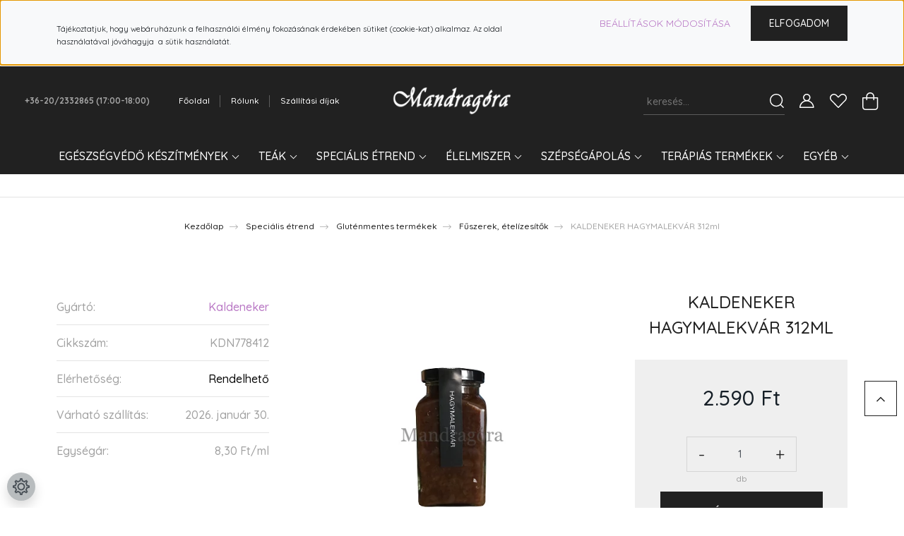

--- FILE ---
content_type: text/html; charset=UTF-8
request_url: https://www.mandragorabiobolt.hu/kaldeneker-hagymalekvar-312ml-3348
body_size: 33039
content:
<!DOCTYPE html>
<html lang="hu" dir="ltr">
<head>
    <title>KALDENEKER HAGYMALEKVÁR    312ml - Fűszerek, ételízesítők</title>
    <meta charset="utf-8">
    <meta name="description" content="KALDENEKER HAGYMALEKVÁR    312ml - Mandragóra webáruház -  Fűszerek, ételízesítők kategóriában -
">
    <meta name="robots" content="index, follow">
    <link rel="image_src" href="https://mandragorabiobolt.cdn.shoprenter.hu/custom/mandragorabiobolt/image/data/product/kaldeneker-hagymalekvar.png.webp?lastmod=1691417068.1674416091">
    <meta property="og:title" content="KALDENEKER HAGYMALEKVÁR    312ml" />
    <meta property="og:type" content="product" />
    <meta property="og:url" content="https://www.mandragorabiobolt.hu/kaldeneker-hagymalekvar-312ml-3348" />
    <meta property="og:image" content="https://mandragorabiobolt.cdn.shoprenter.hu/custom/mandragorabiobolt/image/cache/w764h400/product/kaldeneker-hagymalekvar.png.webp?lastmod=1691417068.1674416091" />
    <meta property="og:description" content="Összetevők:Lilahagyma, cukor, balzsamecet, só, vörösbor, pektin, citromsav felhasználásával.Felhasználási javaslat:Vadhúsból készült pecsenyékhez, sajtokhoz, pástétomokhoz, hideg sültekhez.Tartósítószert, aromát és..." />
    <link href="https://mandragorabiobolt.cdn.shoprenter.hu/custom/mandragorabiobolt/image/data/spots/logo-virag-szoveg300x300.jpg?lastmod=1732528318.1674416091" rel="icon" />
    <link href="https://mandragorabiobolt.cdn.shoprenter.hu/custom/mandragorabiobolt/image/data/spots/logo-virag-szoveg300x300.jpg?lastmod=1732528318.1674416091" rel="apple-touch-icon" />
    <base href="https://www.mandragorabiobolt.hu:443" />
    <meta name="google-site-verification" content="7YSLjmWtHj_2myUkU8Ivczzoi-4YMU44-3SvB7QwzMI" />

    <meta name="viewport" content="width=device-width, initial-scale=1, maximum-scale=1, user-scalable=0">
            <link href="https://www.mandragorabiobolt.hu/kaldeneker-hagymalekvar-312ml-3348" rel="canonical">
    
            
                <link rel="preconnect" href="https://fonts.googleapis.com">
    <link rel="preconnect" href="https://fonts.gstatic.com" crossorigin>
    <link href="https://fonts.googleapis.com/css2?family=Quicksand:wght@300;400;500;600;700&display=swap" rel="stylesheet">
    <link href="https://cdnjs.cloudflare.com/ajax/libs/fancybox/3.5.7/jquery.fancybox.min.css" rel="stylesheet" />
            <link rel="stylesheet" href="https://mandragorabiobolt.cdn.shoprenter.hu/custom/mandragorabiobolt/catalog/view/theme/paris_global/style/1763468188.1591773721.1721071421.1766911931.css?v=null.1674416091" media="screen">
        <script>
        window.nonProductQuality = 80;
    </script>
    <script src="//ajax.googleapis.com/ajax/libs/jquery/1.10.2/jquery.min.js"></script>
    <script>window.jQuery || document.write('<script src="https://mandragorabiobolt.cdn.shoprenter.hu/catalog/view/javascript/jquery/jquery-1.10.2.min.js?v=1484139539"><\/script>');</script>
    <script src="//cdn.jsdelivr.net/npm/slick-carousel@1.8.1/slick/slick.min.js"></script>

                
        
    

    <!--Header JavaScript codes--><script src="https://mandragorabiobolt.cdn.shoprenter.hu/web/compiled/js/base.js?v=1769069092"></script><script src="https://mandragorabiobolt.cdn.shoprenter.hu/web/compiled/js/countdown.js?v=1769069092"></script><script src="https://mandragorabiobolt.cdn.shoprenter.hu/web/compiled/js/before_starter2_head.js?v=1769069092"></script><script src="https://mandragorabiobolt.cdn.shoprenter.hu/web/compiled/js/before_starter2_productpage.js?v=1769069092"></script><script src="https://mandragorabiobolt.cdn.shoprenter.hu/web/compiled/js/nanobar.js?v=1769069092"></script><!--Header jQuery onLoad scripts--><script>window.countdownFormat='%D:%H:%M:%S';var BASEURL='https://www.mandragorabiobolt.hu';Currency={"symbol_left":"","symbol_right":" Ft","decimal_place":0,"decimal_point":",","thousand_point":".","currency":"HUF","value":1};var ShopRenter=ShopRenter||{};ShopRenter.product={"id":3348,"sku":"KDN778412","currency":"HUF","unitName":"db","price":2590,"name":"KALDENEKER HAGYMALEKV\u00c1R    312ml","brand":"Kaldeneker","currentVariant":[],"parent":{"id":3348,"sku":"KDN778412","unitName":"db","price":2590,"name":"KALDENEKER HAGYMALEKV\u00c1R    312ml"}};$(document).ready(function(){});$(window).load(function(){var init_similar_products_Scroller=function(){$("#similar_products .aurora-scroll-click-mode").each(function(){var max=0;$(this).find($(".list_prouctname")).each(function(){var h=$(this).height();max=h>max?h:max;});$(this).find($(".list_prouctname")).each(function(){$(this).height(max);});});$("#similar_products .aurora-scroll-click-mode").auroraScroll({autoMode:"click",frameRate:60,speed:2.5,direction:-1,elementClass:"product-snapshot",pauseAfter:false,horizontal:true,visible:1,arrowsPosition:1},function(){initAurora();});}
init_similar_products_Scroller();});</script><script src="https://mandragorabiobolt.cdn.shoprenter.hu/web/compiled/js/vue/manifest.bundle.js?v=1769069090"></script><script>var ShopRenter=ShopRenter||{};ShopRenter.onCartUpdate=function(callable){document.addEventListener('cartChanged',callable)};ShopRenter.onItemAdd=function(callable){document.addEventListener('AddToCart',callable)};ShopRenter.onItemDelete=function(callable){document.addEventListener('deleteCart',callable)};ShopRenter.onSearchResultViewed=function(callable){document.addEventListener('AuroraSearchResultViewed',callable)};ShopRenter.onSubscribedForNewsletter=function(callable){document.addEventListener('AuroraSubscribedForNewsletter',callable)};ShopRenter.onCheckoutInitiated=function(callable){document.addEventListener('AuroraCheckoutInitiated',callable)};ShopRenter.onCheckoutShippingInfoAdded=function(callable){document.addEventListener('AuroraCheckoutShippingInfoAdded',callable)};ShopRenter.onCheckoutPaymentInfoAdded=function(callable){document.addEventListener('AuroraCheckoutPaymentInfoAdded',callable)};ShopRenter.onCheckoutOrderConfirmed=function(callable){document.addEventListener('AuroraCheckoutOrderConfirmed',callable)};ShopRenter.onCheckoutOrderPaid=function(callable){document.addEventListener('AuroraOrderPaid',callable)};ShopRenter.onCheckoutOrderPaidUnsuccessful=function(callable){document.addEventListener('AuroraOrderPaidUnsuccessful',callable)};ShopRenter.onProductPageViewed=function(callable){document.addEventListener('AuroraProductPageViewed',callable)};ShopRenter.onMarketingConsentChanged=function(callable){document.addEventListener('AuroraMarketingConsentChanged',callable)};ShopRenter.onCustomerRegistered=function(callable){document.addEventListener('AuroraCustomerRegistered',callable)};ShopRenter.onCustomerLoggedIn=function(callable){document.addEventListener('AuroraCustomerLoggedIn',callable)};ShopRenter.onCustomerUpdated=function(callable){document.addEventListener('AuroraCustomerUpdated',callable)};ShopRenter.onCartPageViewed=function(callable){document.addEventListener('AuroraCartPageViewed',callable)};ShopRenter.customer={"userId":0,"userClientIP":"3.139.99.124","userGroupId":8,"customerGroupTaxMode":"gross","customerGroupPriceMode":"only_gross","email":"","phoneNumber":"","name":{"firstName":"","lastName":""}};ShopRenter.theme={"name":"paris_global","family":"paris","parent":""};ShopRenter.shop={"name":"mandragorabiobolt","locale":"hu","currency":{"code":"HUF","rate":1},"domain":"mandragorabiobolt.myshoprenter.hu"};ShopRenter.page={"route":"product\/product","queryString":"kaldeneker-hagymalekvar-312ml-3348"};ShopRenter.formSubmit=function(form,callback){callback();};let loadedAsyncScriptCount=0;function asyncScriptLoaded(position){loadedAsyncScriptCount++;if(position==='body'){if(document.querySelectorAll('.async-script-tag').length===loadedAsyncScriptCount){if(/complete|interactive|loaded/.test(document.readyState)){document.dispatchEvent(new CustomEvent('asyncScriptsLoaded',{}));}else{document.addEventListener('DOMContentLoaded',()=>{document.dispatchEvent(new CustomEvent('asyncScriptsLoaded',{}));});}}}}</script><script type="text/javascript"async class="async-script-tag"onload="asyncScriptLoaded('header')"src="https://frontend.embedi.hu/shoprenter/641206c1e36f19ad2bda60d2/platform.js"></script><script type="text/javascript"src="https://mandragorabiobolt.cdn.shoprenter.hu/web/compiled/js/vue/customerEventDispatcher.bundle.js?v=1769069090"></script>                
            
            <script>window.dataLayer=window.dataLayer||[];function gtag(){dataLayer.push(arguments)};var ShopRenter=ShopRenter||{};ShopRenter.config=ShopRenter.config||{};ShopRenter.config.googleConsentModeDefaultValue="denied";</script>                        <script type="text/javascript" src="https://mandragorabiobolt.cdn.shoprenter.hu/web/compiled/js/vue/googleConsentMode.bundle.js?v=1769069090"></script>

            
            
            
            
                <!--Global site tag(gtag.js)--><script async src="https://www.googletagmanager.com/gtag/js?id=G-Q0STJX88M2"></script><script>window.dataLayer=window.dataLayer||[];function gtag(){dataLayer.push(arguments);}
gtag('js',new Date());gtag('config','G-Q0STJX88M2');</script>                                <script type="text/javascript" src="https://mandragorabiobolt.cdn.shoprenter.hu/web/compiled/js/vue/GA4EventSender.bundle.js?v=1769069090"></script>

    
    
</head>
<body id="body" class="page-body product-page-body paris_global-body desktop-device-body" role="document">
<script>var bodyComputedStyle=window.getComputedStyle(document.body);ShopRenter.theme.breakpoints={'xs':parseInt(bodyComputedStyle.getPropertyValue('--breakpoint-xs')),'sm':parseInt(bodyComputedStyle.getPropertyValue('--breakpoint-sm')),'md':parseInt(bodyComputedStyle.getPropertyValue('--breakpoint-md')),'lg':parseInt(bodyComputedStyle.getPropertyValue('--breakpoint-lg')),'xl':parseInt(bodyComputedStyle.getPropertyValue('--breakpoint-xl'))}</script><div id="fb-root"></div><script>(function(d,s,id){var js,fjs=d.getElementsByTagName(s)[0];if(d.getElementById(id))return;js=d.createElement(s);js.id=id;js.src="//connect.facebook.net/hu_HU/sdk/xfbml.customerchat.js#xfbml=1&version=v2.12&autoLogAppEvents=1";fjs.parentNode.insertBefore(js,fjs);}(document,"script","facebook-jssdk"));</script>
                    

<!-- cached -->    <div class="nanobar-cookie-cog d-flex-center rounded-circle js-hidden-nanobar-button">
        <svg xmlns="https://www.w3.org/2000/svg" width="24" height="24" viewBox="0 0 512 512">
    <path fill="currentColor" d="M512 289.7v-67.5l-68.2-18.1c-4.3-15.4-10.4-30.2-18.4-44.2l34.9-60.6 -47.6-47.6 -60.6 34.9c-14-8-28.8-14.1-44.2-18.4L289.7 0h-67.5l-18.1 68.2c-15.4 4.3-30.2 10.4-44.2 18.4L99.4 51.7 51.7 99.4l34.9 60.6c-8 14-14.1 28.8-18.4 44.2L0 222.3v67.5l68.2 18.1c4.3 15.4 10.4 30.2 18.4 44.2l-34.9 60.6 47.6 47.6 60.6-34.9c14 8 28.8 14.1 44.2 18.4l18.1 68.2h67.5l18.1-68.2c15.4-4.3 30.2-10.4 44.2-18.4l60.6 34.9 47.6-47.6 -34.9-60.6c8-14 14.1-28.8 18.4-44.2L512 289.7zM410.1 275.5l-2.5 12.1c-3.9 18.9-11.4 36.8-22.1 53.2l-6.8 10.3 31.6 55 -4.3 4.3 -55-31.6 -10.3 6.8c-16.4 10.8-34.3 18.2-53.2 22.1l-12.1 2.5L259 472h-6l-16.5-61.9 -12.1-2.5c-18.9-3.9-36.8-11.4-53.2-22.1l-10.3-6.8 -55 31.6 -4.3-4.3 31.6-55 -6.8-10.3c-10.8-16.4-18.2-34.3-22.1-53.2l-2.5-12.1L40 259v-6l61.9-16.5 2.5-12.1c3.9-18.9 11.4-36.8 22.1-53.2l6.8-10.3 -31.6-55 4.3-4.3 55 31.6 10.3-6.8c16.4-10.8 34.3-18.2 53.2-22.1l12.1-2.5L253 40h6l16.5 61.9 12.1 2.5c18.9 3.9 36.8 11.4 53.2 22.1l10.3 6.8 55-31.6 4.3 4.3 -31.6 55 6.8 10.3c10.8 16.4 18.2 34.3 22.1 53.2l2.5 12.1L472 253v6L410.1 275.5z"/>
    <path fill="currentColor" d="M256 140c-64 0-116 52-116 116s52 116 116 116 116-52 116-116S320 140 256 140zM256 332c-41.9 0-76-34.1-76-76s34.1-76 76-76 76 34.1 76 76S297.9 332 256 332z"/>
</svg>
    </div>
<div class="Fixed nanobar js-nanobar-first-login">
    <div class="container nanobar-container">
        <div class="row flex-column flex-sm-row ">
            <div class="col-12 col-lg-6 col-xl-7 nanobar-text-cookies align-self-center text-sm-left">
                <h6><small><span class="marker"><span style="font-size:10px;"></span></span></small><span class="marker"><span style="font-size:10px;"></span></span><span style="font-size:10px;"></span> <span style="font-size:9px;"></span><small></small></h6>

<p><span style="font-size:11px;"><small></small>Tájékoztatjuk, hogy web<small></small>áruházunk a felhasználói élmény fokozásának érdekében sütiket (cookie-kat) alkalmaz. Az oldal használatával jóváhagyja  a sütik használatát.</span>
</p>

<h5><small></small></h5>

            </div>
            <div class="col-12 col-lg-6 col-xl-5 nanobar-buttons mt-2 m-lg-0 text-center text-lg-right">
                <a href="" class="btn btn-link nanobar-settings-button js-nanobar-settings-button">
                    Beállítások módosítása
                </a>
                <a href="" class="btn btn-primary nanobar-btn js-nanobar-close-cookies" data-button-save-text="Beállítások mentése">
                    Elfogadom
                </a>
            </div>
        </div>
        <div class="nanobar-cookies js-nanobar-cookies flex-column flex-sm-row text-left pt-3 mt-3" style="display: none;">
            <div class="form-check pt-2 pb-2 pr-2 mb-0">
                <input class="form-check-input" type="checkbox" name="required_cookies" disabled checked />
                <label class="form-check-label">
                    Szükséges cookie-k
                    <div class="cookies-help-text text-muted">
                        Ezek a cookie-k segítenek abban, hogy a webáruház használható és működőképes legyen.
                    </div>
                </label>
            </div>
            <div class="form-check pt-2 pb-2 pr-2 mb-0">
                <input class="form-check-input js-nanobar-marketing-cookies" type="checkbox" name="marketing_cookies"
                         checked />
                <label class="form-check-label">
                    Marketing cookie-k
                    <div class="cookies-help-text text-muted">
                        Ezeket a cookie-k segítenek abban, hogy az Ön érdeklődési körének megfelelő reklámokat és termékeket jelenítsük meg a webáruházban.
                    </div>
                </label>
            </div>
        </div>
    </div>
</div>

<script>
    (function ($) {
        $(document).ready(function () {
            new AuroraNanobar.FirstLogNanobarCheckbox(jQuery('.js-nanobar-first-login'), 'top');
        });
    })(jQuery);
</script>
<!-- /cached -->

                <!-- page-wrap -->

                <div class="page-wrap sr-search--enabled">
                                                <div id="section-header" class="section-wrapper ">
    
    

<header class="sticky-header">
            <div class="container-fluid">
            <nav class="navbar header-navbar flex-column">
                <div class="header-navbar-top d-flex justify-content-between w-100">
                    <div class="header-navbar-top-left d-flex align-items-center justify-content-start">
                        <div id="js-mobile-navbar" class="mobile-navbar">
                            <button id="js-hamburger-icon" class="btn btn-primary p-0">
                                <div class="hamburger-icon position-relative">
                                    <div class="hamburger-icon-line position-absolute line-1"></div>
                                    <div class="hamburger-icon-line position-absolute line-2"></div>
                                    <div class="hamburger-icon-line position-absolute line-3"></div>
                                </div>
                            </button>
                        </div>
                                                    <div class="header-contacts-wrapper">
                                <span class="d-flex flex-column flex-xl-row flex-wrap align-items-start align-items-xl-center">
                                                                            <a class="hamburger-phone hamburger-contacts-link" href="tel:+36-20/2332865  (17:00-18:00)">+36-20/2332865  (17:00-18:00)</a>
                                                                                                        </span>
                            </div>
                                                <!-- cached -->
    <ul class="nav headermenu-list">
                    <li class="nav-item">
                <a class="nav-link" href="https://www.mandragorabiobolt.hu"
                    target="_self"
                                        title="Főoldal"
                >
                    Főoldal
                </a>
                            </li>
                    <li class="nav-item">
                <a class="nav-link" href="https://www.mandragorabiobolt.hu/rolunk_4"
                    target="_self"
                                        title="Rólunk"
                >
                    Rólunk
                </a>
                            </li>
                    <li class="nav-item">
                <a class="nav-link" href="https://www.mandragorabiobolt.hu/szallitasi-dijak-17"
                    target="_self"
                                        title="Szállítási díjak"
                >
                    Szállítási díjak
                </a>
                            </li>
            </ul>
    <!-- /cached -->
                    </div>
                    <div class="header-navbar-top-center d-flex align-items-center justify-content-center">
                        <!-- cached -->
    <a class="navbar-brand" href="/"><img style="border: 0; max-width: 217px;" src="https://mandragorabiobolt.cdn.shoprenter.hu/custom/mandragorabiobolt/image/cache/w217h45m00/spots/Mandragora_nyujtott_kover.png?v=1732527854" title="mandragorabiobolt" alt="mandragorabiobolt" /></a>
<!-- /cached -->
                    </div>

                                        <div class="header-navbar-top-right-search d-flex align-items-center justify-content-end">
                        <div class="dropdown search-module d-flex header-navbar-top-right-item">
                            <div class="input-group">
                                <input class="form-control form-control-lg disableAutocomplete" type="text" placeholder="keresés..." value=""
                                       id="filter_keyword" 
                                       onclick="this.value=(this.value==this.defaultValue)?'':this.value;"/>
                                <div class="input-group-append">
                                    <button class="btn" type="button" onclick="moduleSearch();">
                                        <svg width="20" height="20" viewBox="0 0 20 20" fill="currentColor" xmlns="https://www.w3.org/2000/svg">
    <path d="M9.10855 18.2134C11.3088 18.2134 13.3297 17.4263 14.9076 16.123L18.5686 19.784C18.7113 19.9268 18.898 20 19.0848 20C19.2715 20 19.4582 19.9268 19.601 19.784C19.8865 19.4984 19.8865 19.0335 19.601 18.7479L15.9546 15.1016C17.3604 13.4981 18.2134 11.4003 18.2134 9.10855C18.2134 4.08567 14.1278 0 9.10489 0C4.08201 0 0 4.08201 0 9.10489C0 14.1278 4.08567 18.2134 9.10855 18.2134ZM9.10855 1.46074C13.3224 1.46074 16.7527 4.88742 16.7527 9.10489C16.7527 13.3223 13.3224 16.749 9.10855 16.749C4.89475 16.749 1.4644 13.3187 1.4644 9.10489C1.4644 4.89109 4.89475 1.46074 9.10855 1.46074Z" />
</svg>

                                    </button>
                                </div>
                            </div>

                            <input type="hidden" id="filter_description" value="1"/>
                            <input type="hidden" id="search_shopname" value="mandragorabiobolt"/>
                            <div id="results" class="dropdown-menu search-results"></div>
                        </div>

                        
                    </div>
                    
                    <div class="header-navbar-top-right d-flex align-items-center justify-content-end">
                                                    <div class="header-navbar-top-right-item header-navbar-top-right-login">
                                <!-- cached -->
    <ul class="nav login-list">
                    <li class="nav-item">
                <a class="nav-link btn" href="index.php?route=account/login" title="Belépés">
                    <span>
                        <svg width="21" height="20" viewBox="0 0 21 20" fill="currentColor" xmlns="https://www.w3.org/2000/svg">
    <path d="M0.747791 20H19.802C20.0039 20 20.1945 19.9178 20.3366 19.7757C20.4786 19.6336 20.5534 19.4393 20.5497 19.2374C20.4599 14.6878 17.3534 10.8299 13.1777 9.58505C14.5833 8.64673 15.5104 7.04673 15.5104 5.23364C15.5104 2.34766 13.1627 0 10.2768 0C7.39078 0 5.04312 2.34766 5.04312 5.23364C5.04312 7.04673 5.97022 8.64673 7.37209 9.58505C3.19639 10.8336 0.0898473 14.6878 0.000127707 19.2374C-0.00361061 19.4393 0.0748939 19.6336 0.213212 19.7757C0.351529 19.9178 0.54966 20 0.747791 20ZM6.53845 5.23364C6.53845 3.17383 8.21695 1.49533 10.2768 1.49533C12.3366 1.49533 14.0151 3.17383 14.0151 5.23364C14.0151 7.29346 12.3366 8.97196 10.2768 8.97196C8.21695 8.97196 6.53845 7.29346 6.53845 5.23364ZM10.2768 10.6542C14.7702 10.6542 18.5384 14.1121 19.0095 18.5047H1.54405C2.01508 14.1121 5.78331 10.6542 10.2768 10.6542Z"/>
</svg>

                    </span>
                </a>
            </li>
            </ul>
<!-- /cached -->
                            </div>
                                                <div class="header-navbar-top-right-item">
                            <hx:include src="/_fragment?_path=_format%3Dhtml%26_locale%3Den%26_controller%3Dmodule%252Fwishlist&amp;_hash=pJDENzqJ6SxNEjasaCK%2FgwwCraJK1Z3RgU6Avd%2FLAF0%3D"></hx:include>
                        </div>
                        <div id="js-cart" class="header-navbar-top-right-item">
                            <hx:include src="/_fragment?_path=_format%3Dhtml%26_locale%3Den%26_controller%3Dmodule%252Fcart&amp;_hash=8nGQbqXamwfG%2F%2B3usUiNi4aLlwbvxRnAxyc44Ig8rDc%3D"></hx:include>
                        </div>
                    </div>
                </div>
                <div class="header-navbar-bottom">
                    


                    
            <div id="module_category_wrapper" class="module-category-wrapper">
    
    <div id="category" class="module content-module header-position hide-top category-module" >
                    <div class="module-body">
                        <div id="category-nav">
            


<ul class="nav nav-pills category category-menu sf-menu sf-horizontal cached">
    <li id="cat_79" class="nav-item item category-list module-list parent even">
    <a href="https://www.mandragorabiobolt.hu/etrendkiegeszitok-79" class="nav-link">
        Egészségvédő készítmények
    </a>
            <ul class="nav flex-column children"><li id="cat_108" class="nav-item item category-list module-list even">
    <a href="https://www.mandragorabiobolt.hu/etrendkiegeszitok-79/agyi-keringest-javitok-108" class="nav-link">
        Agyi keringést javítók
    </a>
    </li><li id="cat_223" class="nav-item item category-list module-list odd">
    <a href="https://www.mandragorabiobolt.hu/etrendkiegeszitok-79/algak-223" class="nav-link">
        Algák
    </a>
    </li><li id="cat_227" class="nav-item item category-list module-list even">
    <a href="https://www.mandragorabiobolt.hu/etrendkiegeszitok-79/allergia-227" class="nav-link">
        Allergia
    </a>
    </li><li id="cat_109" class="nav-item item category-list module-list odd">
    <a href="https://www.mandragorabiobolt.hu/etrendkiegeszitok-79/aminosavak-109" class="nav-link">
        Aminosavak, fehérjék
    </a>
    </li><li id="cat_217" class="nav-item item category-list module-list even">
    <a href="https://www.mandragorabiobolt.hu/etrendkiegeszitok-79/ayurvedikus-termekek-217" class="nav-link">
        Ayurvedikus termékek
    </a>
    </li><li id="cat_95" class="nav-item item category-list module-list odd">
    <a href="https://www.mandragorabiobolt.hu/etrendkiegeszitok-79/bor-haj-es-korom-95" class="nav-link">
        Bőr, haj és köröm
    </a>
    </li><li id="cat_218" class="nav-item item category-list module-list even">
    <a href="https://www.mandragorabiobolt.hu/etrendkiegeszitok-79/cbd-termekek-218" class="nav-link">
        CBD termékek
    </a>
    </li><li id="cat_96" class="nav-item item category-list module-list odd">
    <a href="https://www.mandragorabiobolt.hu/etrendkiegeszitok-79/csont-porc-es-izulet-96" class="nav-link">
        Csont, porc és izület
    </a>
    </li><li id="cat_94" class="nav-item item category-list module-list even">
    <a href="https://www.mandragorabiobolt.hu/etrendkiegeszitok-79/emesztorendszer-94" class="nav-link">
        Emésztőrendszer
    </a>
    </li><li id="cat_136" class="nav-item item category-list module-list odd">
    <a href="https://www.mandragorabiobolt.hu/etrendkiegeszitok-79/fogyokura-136" class="nav-link">
        Fogyókúra
    </a>
    </li><li id="cat_104" class="nav-item item category-list module-list even">
    <a href="https://www.mandragorabiobolt.hu/etrendkiegeszitok-79/hormonrendszer-104" class="nav-link">
        Hormonrendszer
    </a>
    </li><li id="cat_102" class="nav-item item category-list module-list odd">
    <a href="https://www.mandragorabiobolt.hu/etrendkiegeszitok-79/idegrendszer-102" class="nav-link">
        Idegrendszer
    </a>
    </li><li id="cat_98" class="nav-item item category-list module-list even">
    <a href="https://www.mandragorabiobolt.hu/etrendkiegeszitok-79/immunrendszer-98" class="nav-link">
        Immunrendszer
    </a>
    </li><li id="cat_200" class="nav-item item category-list module-list odd">
    <a href="https://www.mandragorabiobolt.hu/etrendkiegeszitok-79/koleszterin-200" class="nav-link">
        Koleszterinszint
    </a>
    </li><li id="cat_211" class="nav-item item category-list module-list even">
    <a href="https://www.mandragorabiobolt.hu/etrendkiegeszitok-79/kollagen-hialuronsav-211" class="nav-link">
        Kollagén, hialuronsav
    </a>
    </li><li id="cat_99" class="nav-item item category-list module-list odd">
    <a href="https://www.mandragorabiobolt.hu/etrendkiegeszitok-79/megfazas-influenza-99" class="nav-link">
        Megfázás, Influenza
    </a>
    </li><li id="cat_105" class="nav-item item category-list module-list even">
    <a href="https://www.mandragorabiobolt.hu/etrendkiegeszitok-79/meregtelenites-105" class="nav-link">
        Méregtelenítés
    </a>
    </li><li id="cat_212" class="nav-item item category-list module-list odd">
    <a href="https://www.mandragorabiobolt.hu/etrendkiegeszitok-79/novenyi-kivonatok-tinkturak-212" class="nav-link">
        Növényi kivonatok, tinktúrák
    </a>
    </li><li id="cat_97" class="nav-item item category-list module-list even">
    <a href="https://www.mandragorabiobolt.hu/etrendkiegeszitok-79/omega-3-6-9-halolaj-97" class="nav-link">
        Omega 3-6-9, halolaj
    </a>
    </li><li id="cat_209" class="nav-item item category-list module-list odd">
    <a href="https://www.mandragorabiobolt.hu/etrendkiegeszitok-79/orr-ful-209" class="nav-link">
        Orr-fül
    </a>
    </li><li id="cat_210" class="nav-item item category-list module-list even">
    <a href="https://www.mandragorabiobolt.hu/etrendkiegeszitok-79/probiotikum-210" class="nav-link">
        Probiotikum
    </a>
    </li><li id="cat_224" class="nav-item item category-list module-list odd">
    <a href="https://www.mandragorabiobolt.hu/etrendkiegeszitok-79/stresszoldok-224" class="nav-link">
        Stresszoldók
    </a>
    </li><li id="cat_106" class="nav-item item category-list module-list even">
    <a href="https://www.mandragorabiobolt.hu/etrendkiegeszitok-79/szem-106" class="nav-link">
        Szem
    </a>
    </li><li id="cat_93" class="nav-item item category-list module-list odd">
    <a href="https://www.mandragorabiobolt.hu/etrendkiegeszitok-79/sziv-es-errendszer-93" class="nav-link">
        Szív- és érrendszer
    </a>
    </li><li id="cat_204" class="nav-item item category-list module-list even">
    <a href="https://www.mandragorabiobolt.hu/etrendkiegeszitok-79/valtozokor-potencia-204" class="nav-link">
        Változókor
    </a>
    </li><li id="cat_103" class="nav-item item category-list module-list odd">
    <a href="https://www.mandragorabiobolt.hu/etrendkiegeszitok-79/vercukor-103" class="nav-link">
        Vércukor
    </a>
    </li><li id="cat_192" class="nav-item item category-list module-list even">
    <a href="https://www.mandragorabiobolt.hu/etrendkiegeszitok-79/vese-hugyutak-192" class="nav-link">
        Vese, húgyutak
    </a>
    </li><li id="cat_214" class="nav-item item category-list module-list odd">
    <a href="https://www.mandragorabiobolt.hu/etrendkiegeszitok-79/visszer-aranyer-214" class="nav-link">
        Visszér, aranyér
    </a>
    </li><li id="cat_92" class="nav-item item category-list module-list parent even">
    <a href="https://www.mandragorabiobolt.hu/etrendkiegeszitok-79/asvanyi-anyagok-nyomelemek-92" class="nav-link">
        Ásványi anyagok, nyomelemek
    </a>
            <ul class="nav flex-column children"><li id="cat_100" class="nav-item item category-list module-list even">
    <a href="https://www.mandragorabiobolt.hu/etrendkiegeszitok-79/asvanyi-anyagok-nyomelemek-92/calcium-magnezium-100" class="nav-link">
        Calcium, Magnézium
    </a>
    </li><li id="cat_112" class="nav-item item category-list module-list odd">
    <a href="https://www.mandragorabiobolt.hu/etrendkiegeszitok-79/asvanyi-anyagok-nyomelemek-92/cink-krom-szelen-112" class="nav-link">
        Cink, Króm, Szelén
    </a>
    </li><li id="cat_111" class="nav-item item category-list module-list even">
    <a href="https://www.mandragorabiobolt.hu/etrendkiegeszitok-79/asvanyi-anyagok-nyomelemek-92/egyeb-111" class="nav-link">
        Egyéb
    </a>
    </li><li id="cat_101" class="nav-item item category-list module-list odd">
    <a href="https://www.mandragorabiobolt.hu/etrendkiegeszitok-79/asvanyi-anyagok-nyomelemek-92/vaspotlas-101" class="nav-link">
        Vaspótlás
    </a>
    </li></ul>
    </li><li id="cat_82" class="nav-item item category-list module-list parent odd">
    <a href="https://www.mandragorabiobolt.hu/etrendkiegeszitok-79/vitaminok-82" class="nav-link">
        Vitaminok
    </a>
            <ul class="nav flex-column children"><li id="cat_83" class="nav-item item category-list module-list even">
    <a href="https://www.mandragorabiobolt.hu/etrendkiegeszitok-79/vitaminok-82/a-vitaminok-83" class="nav-link">
        A-vitaminok
    </a>
    </li><li id="cat_84" class="nav-item item category-list module-list odd">
    <a href="https://www.mandragorabiobolt.hu/etrendkiegeszitok-79/vitaminok-82/b-vitaminok-84" class="nav-link">
        B-vitaminok
    </a>
    </li><li id="cat_85" class="nav-item item category-list module-list even">
    <a href="https://www.mandragorabiobolt.hu/etrendkiegeszitok-79/vitaminok-82/c-vitaminok-85" class="nav-link">
        C-vitaminok
    </a>
    </li><li id="cat_86" class="nav-item item category-list module-list odd">
    <a href="https://www.mandragorabiobolt.hu/etrendkiegeszitok-79/vitaminok-82/d-vitaminok-86" class="nav-link">
        D-vitaminok
    </a>
    </li><li id="cat_87" class="nav-item item category-list module-list even">
    <a href="https://www.mandragorabiobolt.hu/etrendkiegeszitok-79/vitaminok-82/e-vitaminok-87" class="nav-link">
        E-vitaminok
    </a>
    </li><li id="cat_88" class="nav-item item category-list module-list odd">
    <a href="https://www.mandragorabiobolt.hu/etrendkiegeszitok-79/vitaminok-82/k-vitaminok-88" class="nav-link">
        K-vitaminok
    </a>
    </li><li id="cat_90" class="nav-item item category-list module-list even">
    <a href="https://www.mandragorabiobolt.hu/etrendkiegeszitok-79/vitaminok-82/multivitaminok-90" class="nav-link">
        Multivitaminok
    </a>
    </li><li id="cat_89" class="nav-item item category-list module-list odd">
    <a href="https://www.mandragorabiobolt.hu/etrendkiegeszitok-79/vitaminok-82/q-10-koenzim-89" class="nav-link">
        Q-10 koenzim
    </a>
    </li><li id="cat_91" class="nav-item item category-list module-list even">
    <a href="https://www.mandragorabiobolt.hu/etrendkiegeszitok-79/vitaminok-82/vitamin-komplexek-91" class="nav-link">
        Vitamin komplexek
    </a>
    </li></ul>
    </li><li id="cat_161" class="nav-item item category-list module-list even">
    <a href="https://www.mandragorabiobolt.hu/etrendkiegeszitok-79/sportoloknak-161" class="nav-link">
        Sportolóknak
    </a>
    </li><li id="cat_183" class="nav-item item category-list module-list odd">
    <a href="https://www.mandragorabiobolt.hu/etrendkiegeszitok-79/gyerekeknek-183" class="nav-link">
        Gyerekeknek
    </a>
    </li><li id="cat_162" class="nav-item item category-list module-list even">
    <a href="https://www.mandragorabiobolt.hu/etrendkiegeszitok-79/kismamaknak-162" class="nav-link">
        Kismamáknak
    </a>
    </li><li id="cat_184" class="nav-item item category-list module-list odd">
    <a href="https://www.mandragorabiobolt.hu/etrendkiegeszitok-79/ferfiaknak-184" class="nav-link">
        Férfiaknak
    </a>
    </li></ul>
    </li><li id="cat_174" class="nav-item item category-list module-list parent odd">
    <a href="https://www.mandragorabiobolt.hu/teak-174" class="nav-link">
        Teák
    </a>
            <ul class="nav flex-column children"><li id="cat_178" class="nav-item item category-list module-list even">
    <a href="https://www.mandragorabiobolt.hu/teak-174/elvezeti-teak-178" class="nav-link">
        Élvezeti teák
    </a>
    </li><li id="cat_176" class="nav-item item category-list module-list odd">
    <a href="https://www.mandragorabiobolt.hu/teak-174/gyogyteak-176" class="nav-link">
        Gyógyteák
    </a>
    </li><li id="cat_177" class="nav-item item category-list module-list even">
    <a href="https://www.mandragorabiobolt.hu/teak-174/szalas-teak-177" class="nav-link">
        Szálas teák
    </a>
    </li><li id="cat_175" class="nav-item item category-list module-list odd">
    <a href="https://www.mandragorabiobolt.hu/teak-174/filteres-teak-175" class="nav-link">
        Filteres teák
    </a>
    </li></ul>
    </li><li id="cat_222" class="nav-item item category-list module-list parent even">
    <a href="https://www.mandragorabiobolt.hu/specialis-etrend-222" class="nav-link">
        Speciális étrend
    </a>
            <ul class="nav flex-column children"><li id="cat_226" class="nav-item item category-list module-list even">
    <a href="https://www.mandragorabiobolt.hu/specialis-etrend-222/diabetikus-termekek-226" class="nav-link">
        Diabetikus termékek
    </a>
    </li><li id="cat_216" class="nav-item item category-list module-list odd">
    <a href="https://www.mandragorabiobolt.hu/specialis-etrend-222/laktozmentes-termekek-216" class="nav-link">
        Laktózmentes termékek
    </a>
    </li><li id="cat_121" class="nav-item item category-list module-list parent even">
    <a href="https://www.mandragorabiobolt.hu/specialis-etrend-222/glutenmentes-termekek-121" class="nav-link">
        Gluténmentes termékek
    </a>
            <ul class="nav flex-column children"><li id="cat_132" class="nav-item item category-list module-list even">
    <a href="https://www.mandragorabiobolt.hu/specialis-etrend-222/glutenmentes-termekek-121/lisztek-132" class="nav-link">
        Lisztek
    </a>
    </li><li id="cat_201" class="nav-item item category-list module-list odd">
    <a href="https://www.mandragorabiobolt.hu/specialis-etrend-222/glutenmentes-termekek-121/szendvicskremek-201" class="nav-link">
        Szendvicskrémek
    </a>
    </li><li id="cat_118" class="nav-item item category-list module-list even">
    <a href="https://www.mandragorabiobolt.hu/specialis-etrend-222/glutenmentes-termekek-121/reggelizopelyhek-muzlik-118" class="nav-link">
        Reggelizőpelyhek, műzlik, kásák
    </a>
    </li><li id="cat_130" class="nav-item item category-list module-list odd">
    <a href="https://www.mandragorabiobolt.hu/specialis-etrend-222/glutenmentes-termekek-121/tesztak-130" class="nav-link">
        Tészták
    </a>
    </li><li id="cat_133" class="nav-item item category-list module-list even">
    <a href="https://www.mandragorabiobolt.hu/specialis-etrend-222/glutenmentes-termekek-121/edessegek-es-sos-kekszek-133" class="nav-link">
        Édességek és sós kekszek
    </a>
    </li><li id="cat_137" class="nav-item item category-list module-list odd">
    <a href="https://www.mandragorabiobolt.hu/specialis-etrend-222/glutenmentes-termekek-121/fuszerek-etelizesitok-137" class="nav-link">
        Fűszerek, ételízesítők
    </a>
    </li><li id="cat_134" class="nav-item item category-list module-list even">
    <a href="https://www.mandragorabiobolt.hu/specialis-etrend-222/glutenmentes-termekek-121/egyeb-134" class="nav-link">
        Egyéb
    </a>
    </li></ul>
    </li><li id="cat_225" class="nav-item item category-list module-list odd">
    <a href="https://www.mandragorabiobolt.hu/specialis-etrend-222/vegan-termekek-225" class="nav-link">
        Vegán termékek
    </a>
    </li></ul>
    </li><li id="cat_113" class="nav-item item category-list module-list parent odd">
    <a href="https://www.mandragorabiobolt.hu/elelmiszer-113" class="nav-link">
        Élelmiszer
    </a>
            <ul class="nav flex-column children"><li id="cat_242" class="nav-item item category-list module-list even">
    <a href="https://www.mandragorabiobolt.hu/elelmiszer-113/bebietel-242" class="nav-link">
        Bébiétel
    </a>
    </li><li id="cat_158" class="nav-item item category-list module-list odd">
    <a href="https://www.mandragorabiobolt.hu/elelmiszer-113/befottek-lekvarok-konzervek-158" class="nav-link">
        Befőttek, lekvárok, konzervek
    </a>
    </li><li id="cat_166" class="nav-item item category-list module-list even">
    <a href="https://www.mandragorabiobolt.hu/elelmiszer-113/befozes-166" class="nav-link">
        Befőzés
    </a>
    </li><li id="cat_189" class="nav-item item category-list module-list odd">
    <a href="https://www.mandragorabiobolt.hu/elelmiszer-113/chili-termek-18" class="nav-link">
        Chilis termékek
    </a>
    </li><li id="cat_219" class="nav-item item category-list module-list even">
    <a href="https://www.mandragorabiobolt.hu/elelmiszer-113/csiramagok-csira-edenyek-219" class="nav-link">
        Csíramagok, csíra edények
    </a>
    </li><li id="cat_197" class="nav-item item category-list module-list odd">
    <a href="https://www.mandragorabiobolt.hu/elelmiszer-113/csokoladekrem-es-olajos-magkremek-197" class="nav-link">
        Csokoládékrém és olajos magkrémek 
    </a>
    </li><li id="cat_117" class="nav-item item category-list module-list even">
    <a href="https://www.mandragorabiobolt.hu/elelmiszer-113/cukor-cukorhelyettesitok-117" class="nav-link">
        Cukor, cukorhelyettesítők
    </a>
    </li><li id="cat_122" class="nav-item item category-list module-list parent odd">
    <a href="https://www.mandragorabiobolt.hu/elelmiszer-113/edessegek-es-sos-kekszek-122" class="nav-link">
        Édességek és sós kekszek
    </a>
            <ul class="nav flex-column children"><li id="cat_124" class="nav-item item category-list module-list even">
    <a href="https://www.mandragorabiobolt.hu/elelmiszer-113/edessegek-es-sos-kekszek-122/csokolade-124" class="nav-link">
        Csokoládé
    </a>
    </li><li id="cat_126" class="nav-item item category-list module-list odd">
    <a href="https://www.mandragorabiobolt.hu/elelmiszer-113/edessegek-es-sos-kekszek-122/kekszek-126" class="nav-link">
        Kekszek
    </a>
    </li><li id="cat_123" class="nav-item item category-list module-list even">
    <a href="https://www.mandragorabiobolt.hu/elelmiszer-113/edessegek-es-sos-kekszek-122/muzli-es-gyumolcsszeletek-123" class="nav-link">
        Müzli- és gyümölcsszeletek
    </a>
    </li><li id="cat_127" class="nav-item item category-list module-list odd">
    <a href="https://www.mandragorabiobolt.hu/elelmiszer-113/edessegek-es-sos-kekszek-122/sos-kekszek-127" class="nav-link">
        Sós kekszek
    </a>
    </li></ul>
    </li><li id="cat_157" class="nav-item item category-list module-list even">
    <a href="https://www.mandragorabiobolt.hu/elelmiszer-113/fuszerek-etelizesitok-157" class="nav-link">
        Fűszerek, ételízesítők
    </a>
    </li><li id="cat_159" class="nav-item item category-list module-list odd">
    <a href="https://www.mandragorabiobolt.hu/elelmiszer-113/gabonak-huvelyesek-rizs-159" class="nav-link">
        Gabonák, hüvelyesek, rizs
    </a>
    </li><li id="cat_119" class="nav-item item category-list module-list even">
    <a href="https://www.mandragorabiobolt.hu/elelmiszer-113/kave-kakao-119" class="nav-link">
        Kávé, kakaó
    </a>
    </li><li id="cat_114" class="nav-item item category-list module-list odd">
    <a href="https://www.mandragorabiobolt.hu/elelmiszer-113/lisztek-114" class="nav-link">
        Lisztek
    </a>
    </li><li id="cat_230" class="nav-item item category-list module-list even">
    <a href="https://www.mandragorabiobolt.hu/elelmiszer-113/magok-es-aszalmanyok-230" class="nav-link">
        Magok és aszalmányok
    </a>
    </li><li id="cat_239" class="nav-item item category-list module-list odd">
    <a href="https://www.mandragorabiobolt.hu/elelmiszer-113/mezek-propolisz-viragporok-mezkeszitmenyek-239" class="nav-link">
        Mézek, propolisz, virágporok, mézkészítmények
    </a>
    </li><li id="cat_229" class="nav-item item category-list module-list even">
    <a href="https://www.mandragorabiobolt.hu/elelmiszer-113/novenyi-italok-229" class="nav-link">
        Növényi italok
    </a>
    </li><li id="cat_120" class="nav-item item category-list module-list odd">
    <a href="https://www.mandragorabiobolt.hu/elelmiszer-113/olajok-zsirok-120" class="nav-link">
        Olajok, zsírok
    </a>
    </li><li id="cat_138" class="nav-item item category-list module-list even">
    <a href="https://www.mandragorabiobolt.hu/elelmiszer-113/paleo-138" class="nav-link">
        Paleo
    </a>
    </li><li id="cat_131" class="nav-item item category-list module-list odd">
    <a href="https://www.mandragorabiobolt.hu/elelmiszer-113/protein-131" class="nav-link">
        Protein
    </a>
    </li><li id="cat_125" class="nav-item item category-list module-list even">
    <a href="https://www.mandragorabiobolt.hu/elelmiszer-113/reggelizopelyhek-muzlik-125" class="nav-link">
        Reggelizőpelyhek, müzlik, kásák
    </a>
    </li><li id="cat_115" class="nav-item item category-list module-list odd">
    <a href="https://www.mandragorabiobolt.hu/elelmiszer-113/magvakorlemenyek-115" class="nav-link">
        Speciális lisztek, darák, magvak, őrlemények.
    </a>
    </li><li id="cat_164" class="nav-item item category-list module-list even">
    <a href="https://www.mandragorabiobolt.hu/elelmiszer-113/superfood-164" class="nav-link">
        Superfood
    </a>
    </li><li id="cat_116" class="nav-item item category-list module-list odd">
    <a href="https://www.mandragorabiobolt.hu/elelmiszer-113/alapanyagok-116" class="nav-link">
        Sütéshez-Főzéshez
    </a>
    </li><li id="cat_198" class="nav-item item category-list module-list even">
    <a href="https://www.mandragorabiobolt.hu/elelmiszer-113/szaritott-es-aszalt-gyumolcsok-198" class="nav-link">
        Szárított és aszalt gyümölcsök
    </a>
    </li><li id="cat_202" class="nav-item item category-list module-list odd">
    <a href="https://www.mandragorabiobolt.hu/elelmiszer-113/szendvicskremek-202" class="nav-link">
        Szendvicskrémek
    </a>
    </li><li id="cat_129" class="nav-item item category-list module-list even">
    <a href="https://www.mandragorabiobolt.hu/elelmiszer-113/tesztak-129" class="nav-link">
        Tészták
    </a>
    </li><li id="cat_155" class="nav-item item category-list module-list odd">
    <a href="https://www.mandragorabiobolt.hu/elelmiszer-113/zoldseg-es-gyumolcslevek-155" class="nav-link">
        Zöldség- és gyümölcslevek
    </a>
    </li><li id="cat_128" class="nav-item item category-list module-list even">
    <a href="https://www.mandragorabiobolt.hu/elelmiszer-113/egyeb-128" class="nav-link">
        Egyéb
    </a>
    </li></ul>
    </li><li id="cat_139" class="nav-item item category-list module-list parent even">
    <a href="https://www.mandragorabiobolt.hu/szepsegapolas-139" class="nav-link">
        Szépségápolás
    </a>
            <ul class="nav flex-column children"><li id="cat_141" class="nav-item item category-list module-list even">
    <a href="https://www.mandragorabiobolt.hu/szepsegapolas-139/arcapolas-141" class="nav-link">
        Arcápolás
    </a>
    </li><li id="cat_153" class="nav-item item category-list module-list odd">
    <a href="https://www.mandragorabiobolt.hu/szepsegapolas-139/baba-apolok-153" class="nav-link">
        Baba ápolók
    </a>
    </li><li id="cat_146" class="nav-item item category-list module-list even">
    <a href="https://www.mandragorabiobolt.hu/szepsegapolas-139/fenyvedelem-146" class="nav-link">
        Fényvédelem
    </a>
    </li><li id="cat_148" class="nav-item item category-list module-list odd">
    <a href="https://www.mandragorabiobolt.hu/szepsegapolas-139/kezapolas-148" class="nav-link">
        Kéz- és lábápolás
    </a>
    </li><li id="cat_142" class="nav-item item category-list module-list even">
    <a href="https://www.mandragorabiobolt.hu/szepsegapolas-139/testapolas-142" class="nav-link">
        Testápolás
    </a>
    </li></ul>
    </li><li id="cat_168" class="nav-item item category-list module-list parent odd">
    <a href="https://www.mandragorabiobolt.hu/terapias-termekek-168" class="nav-link">
        Terápiás termékek
    </a>
            <ul class="nav flex-column children"><li id="cat_171" class="nav-item item category-list module-list parent even">
    <a href="https://www.mandragorabiobolt.hu/terapias-termekek-168/aromaterapia-171" class="nav-link">
        Aromaterápia
    </a>
            <ul class="nav flex-column children"><li id="cat_173" class="nav-item item category-list module-list even">
    <a href="https://www.mandragorabiobolt.hu/terapias-termekek-168/aromaterapia-171/illoolaj-keverekek-173" class="nav-link">
        Illóolaj keverékek
    </a>
    </li><li id="cat_172" class="nav-item item category-list module-list odd">
    <a href="https://www.mandragorabiobolt.hu/terapias-termekek-168/aromaterapia-171/illoolajok-172" class="nav-link">
        Illóolajok
    </a>
    </li></ul>
    </li><li id="cat_205" class="nav-item item category-list module-list odd">
    <a href="https://www.mandragorabiobolt.hu/terapias-termekek-168/borgyogyaszat-borapolas-205" class="nav-link">
        Bőrgyógyászat, bőrápolás
    </a>
    </li><li id="cat_169" class="nav-item item category-list module-list even">
    <a href="https://www.mandragorabiobolt.hu/terapias-termekek-168/ful-es-testgyertyak-169" class="nav-link">
        Fül- és testgyertyák
    </a>
    </li><li id="cat_186" class="nav-item item category-list module-list odd">
    <a href="https://www.mandragorabiobolt.hu/terapias-termekek-168/furdosok-186" class="nav-link">
        Fürdősók
    </a>
    </li><li id="cat_143" class="nav-item item category-list module-list even">
    <a href="https://www.mandragorabiobolt.hu/terapias-termekek-168/hajapolas-143" class="nav-link">
        Hajápolás
    </a>
    </li><li id="cat_245" class="nav-item item category-list module-list odd">
    <a href="https://www.mandragorabiobolt.hu/terapias-termekek-168/szajapolas-245" class="nav-link">
        Szájápolás
    </a>
    </li><li id="cat_195" class="nav-item item category-list module-list even">
    <a href="https://www.mandragorabiobolt.hu/terapias-termekek-168/mozgasszervi-panaszok-195" class="nav-link">
        Mozgásszervi panaszok
    </a>
    </li><li id="cat_181" class="nav-item item category-list module-list odd">
    <a href="https://www.mandragorabiobolt.hu/terapias-termekek-168/bazisolajok-baziskremek-bazistermekek-181" class="nav-link">
        Masszázsolajok, bázisolajok, báziskrémek
    </a>
    </li></ul>
    </li><li id="cat_233" class="nav-item item category-list module-list parent even">
    <a href="https://www.mandragorabiobolt.hu/egyeb-233" class="nav-link">
        Egyéb
    </a>
            <ul class="nav flex-column children"><li id="cat_236" class="nav-item item category-list module-list even">
    <a href="https://www.mandragorabiobolt.hu/egyeb-233/papiraru-236" class="nav-link">
        Papíráru
    </a>
    </li><li id="cat_53" class="nav-item item category-list module-list odd">
    <a href="https://www.mandragorabiobolt.hu/egyeb-233/konyvek_53" class="nav-link">
        Könyvek
    </a>
    </li></ul>
    </li>
</ul>

<script>$(function(){$("ul.category").superfish({animation:{opacity:'show'},popUpSelector:"ul.category,ul.children,.js-subtree-dropdown",delay:400,speed:'normal',hoverClass:'js-sf-hover'});});</script>        </div>
            </div>
                                </div>
    
            </div>
    
                </div>
            </nav>
        </div>
    </header>
            

<script src="https://cdnjs.cloudflare.com/ajax/libs/jQuery.mmenu/8.5.8/mmenu.min.js"></script>
<link rel="stylesheet" href="https://cdnjs.cloudflare.com/ajax/libs/jQuery.mmenu/8.5.8/mmenu.min.css"/>
<script>
    document.addEventListener("DOMContentLoaded", () => {
        //Mmenu initialize
        const menu = new Mmenu("#js-mobile-nav", {
            slidingSubmenus: true,
            navbar: {
                title: " "
            },
            "counters": true,
            "extensions": [
                "fullscreen",
                "theme-black",
                "pagedim-black",
                "position-front"
            ]
        });
        const api = menu.API;

        //Hamburger menu click event
        document.querySelector("#js-hamburger-icon").addEventListener(
            "click", (evnt) => {
                evnt.preventDefault();
                api.open();
            }
        );

        document.querySelector(".js-close-menu").addEventListener(
            "click", (evnt) => {
                evnt.preventDefault();
                api.close();
            }
        );
    });
</script>

<style>
    #js-mobile-nav.mm-menu_opened {
        display: block !important;
    }
    .mm-menu {
        --mm-color-background: #212121;
        --mm-color-border: #474747;
        --mm-listitem-size: 40px;
        --mm-color-button: #919191;
        --mm-color-text-dimmed:#fff;
    }

    .mm-counter {
        width: 10px;
    }
</style>

<div id="js-mobile-nav" style="display: none;">
    <span class="login-and-exit-line">
        <span class="login-and-exit-line-inner d-flex w-100 align-items-center justify-content-between">
            <span class="close-menu-button-wrapper d-flex justify-content-start align-items-center">
                <a class="js-close-menu" href="#">
                    <div class="btn d-flex-center">
                        <svg width="20" height="19" viewBox="0 0 20 19" fill="currentColor" xmlns="https://www.w3.org/2000/svg">
    <path d="M0.562455 1.44042L17.6102 18.4881C17.9778 18.8558 18.5333 18.9021 18.8444 18.591C19.1555 18.2798 19.1092 17.7244 18.7415 17.3568L1.69383 0.30905C1.32613 -0.0586452 0.77073 -0.104929 0.459603 0.206198C0.148476 0.517325 0.194759 1.07273 0.562455 1.44042Z" />
    <path d="M18.4881 1.44042L1.44042 18.4881C1.07273 18.8558 0.517325 18.9021 0.206198 18.591C-0.104929 18.2798 -0.0586457 17.7244 0.30905 17.3568L17.3568 0.30905C17.7244 -0.0586452 18.2798 -0.104929 18.591 0.206198C18.9021 0.517325 18.8558 1.07273 18.4881 1.44042Z" />
</svg>

                    </div>
                </a>
            </span>
            <span class="hamburger-login-box-wrapper">
                                    <span class="hamburger-login-box">
                                                    <span class="mobile-login-buttons">
                            <span class="mobile-login-buttons-row d-flex justify-content-start">
                                <span class="w-50">
                                    <a href="index.php?route=account/login" class="btn btn-sm btn-primary btn-block">Belépés</a>
                                </span>
                                <span class="w-50">
                                    <a href="index.php?route=account/create" class="btn btn-sm btn-outline-primary btn-block">Regisztráció</a>
                                </span>
                            </span>
                        </span>
                                                </span>
                            </span>
        </span>
    </span>
    <ul>
        <li>
    <a href="https://www.mandragorabiobolt.hu/etrendkiegeszitok-79">
        Egészségvédő készítmények
    </a>
            <ul><li>
    <a href="https://www.mandragorabiobolt.hu/etrendkiegeszitok-79/agyi-keringest-javitok-108">
        Agyi keringést javítók
    </a>
    </li><li>
    <a href="https://www.mandragorabiobolt.hu/etrendkiegeszitok-79/algak-223">
        Algák
    </a>
    </li><li>
    <a href="https://www.mandragorabiobolt.hu/etrendkiegeszitok-79/allergia-227">
        Allergia
    </a>
    </li><li>
    <a href="https://www.mandragorabiobolt.hu/etrendkiegeszitok-79/aminosavak-109">
        Aminosavak, fehérjék
    </a>
    </li><li>
    <a href="https://www.mandragorabiobolt.hu/etrendkiegeszitok-79/ayurvedikus-termekek-217">
        Ayurvedikus termékek
    </a>
    </li><li>
    <a href="https://www.mandragorabiobolt.hu/etrendkiegeszitok-79/bor-haj-es-korom-95">
        Bőr, haj és köröm
    </a>
    </li><li>
    <a href="https://www.mandragorabiobolt.hu/etrendkiegeszitok-79/cbd-termekek-218">
        CBD termékek
    </a>
    </li><li>
    <a href="https://www.mandragorabiobolt.hu/etrendkiegeszitok-79/csont-porc-es-izulet-96">
        Csont, porc és izület
    </a>
    </li><li>
    <a href="https://www.mandragorabiobolt.hu/etrendkiegeszitok-79/emesztorendszer-94">
        Emésztőrendszer
    </a>
    </li><li>
    <a href="https://www.mandragorabiobolt.hu/etrendkiegeszitok-79/fogyokura-136">
        Fogyókúra
    </a>
    </li><li>
    <a href="https://www.mandragorabiobolt.hu/etrendkiegeszitok-79/hormonrendszer-104">
        Hormonrendszer
    </a>
    </li><li>
    <a href="https://www.mandragorabiobolt.hu/etrendkiegeszitok-79/idegrendszer-102">
        Idegrendszer
    </a>
    </li><li>
    <a href="https://www.mandragorabiobolt.hu/etrendkiegeszitok-79/immunrendszer-98">
        Immunrendszer
    </a>
    </li><li>
    <a href="https://www.mandragorabiobolt.hu/etrendkiegeszitok-79/koleszterin-200">
        Koleszterinszint
    </a>
    </li><li>
    <a href="https://www.mandragorabiobolt.hu/etrendkiegeszitok-79/kollagen-hialuronsav-211">
        Kollagén, hialuronsav
    </a>
    </li><li>
    <a href="https://www.mandragorabiobolt.hu/etrendkiegeszitok-79/megfazas-influenza-99">
        Megfázás, Influenza
    </a>
    </li><li>
    <a href="https://www.mandragorabiobolt.hu/etrendkiegeszitok-79/meregtelenites-105">
        Méregtelenítés
    </a>
    </li><li>
    <a href="https://www.mandragorabiobolt.hu/etrendkiegeszitok-79/novenyi-kivonatok-tinkturak-212">
        Növényi kivonatok, tinktúrák
    </a>
    </li><li>
    <a href="https://www.mandragorabiobolt.hu/etrendkiegeszitok-79/omega-3-6-9-halolaj-97">
        Omega 3-6-9, halolaj
    </a>
    </li><li>
    <a href="https://www.mandragorabiobolt.hu/etrendkiegeszitok-79/orr-ful-209">
        Orr-fül
    </a>
    </li><li>
    <a href="https://www.mandragorabiobolt.hu/etrendkiegeszitok-79/probiotikum-210">
        Probiotikum
    </a>
    </li><li>
    <a href="https://www.mandragorabiobolt.hu/etrendkiegeszitok-79/stresszoldok-224">
        Stresszoldók
    </a>
    </li><li>
    <a href="https://www.mandragorabiobolt.hu/etrendkiegeszitok-79/szem-106">
        Szem
    </a>
    </li><li>
    <a href="https://www.mandragorabiobolt.hu/etrendkiegeszitok-79/sziv-es-errendszer-93">
        Szív- és érrendszer
    </a>
    </li><li>
    <a href="https://www.mandragorabiobolt.hu/etrendkiegeszitok-79/valtozokor-potencia-204">
        Változókor
    </a>
    </li><li>
    <a href="https://www.mandragorabiobolt.hu/etrendkiegeszitok-79/vercukor-103">
        Vércukor
    </a>
    </li><li>
    <a href="https://www.mandragorabiobolt.hu/etrendkiegeszitok-79/vese-hugyutak-192">
        Vese, húgyutak
    </a>
    </li><li>
    <a href="https://www.mandragorabiobolt.hu/etrendkiegeszitok-79/visszer-aranyer-214">
        Visszér, aranyér
    </a>
    </li><li>
    <a href="https://www.mandragorabiobolt.hu/etrendkiegeszitok-79/asvanyi-anyagok-nyomelemek-92">
        Ásványi anyagok, nyomelemek
    </a>
            <ul><li>
    <a href="https://www.mandragorabiobolt.hu/etrendkiegeszitok-79/asvanyi-anyagok-nyomelemek-92/calcium-magnezium-100">
        Calcium, Magnézium
    </a>
    </li><li>
    <a href="https://www.mandragorabiobolt.hu/etrendkiegeszitok-79/asvanyi-anyagok-nyomelemek-92/cink-krom-szelen-112">
        Cink, Króm, Szelén
    </a>
    </li><li>
    <a href="https://www.mandragorabiobolt.hu/etrendkiegeszitok-79/asvanyi-anyagok-nyomelemek-92/egyeb-111">
        Egyéb
    </a>
    </li><li>
    <a href="https://www.mandragorabiobolt.hu/etrendkiegeszitok-79/asvanyi-anyagok-nyomelemek-92/vaspotlas-101">
        Vaspótlás
    </a>
    </li></ul>
    </li><li>
    <a href="https://www.mandragorabiobolt.hu/etrendkiegeszitok-79/vitaminok-82">
        Vitaminok
    </a>
            <ul><li>
    <a href="https://www.mandragorabiobolt.hu/etrendkiegeszitok-79/vitaminok-82/a-vitaminok-83">
        A-vitaminok
    </a>
    </li><li>
    <a href="https://www.mandragorabiobolt.hu/etrendkiegeszitok-79/vitaminok-82/b-vitaminok-84">
        B-vitaminok
    </a>
    </li><li>
    <a href="https://www.mandragorabiobolt.hu/etrendkiegeszitok-79/vitaminok-82/c-vitaminok-85">
        C-vitaminok
    </a>
    </li><li>
    <a href="https://www.mandragorabiobolt.hu/etrendkiegeszitok-79/vitaminok-82/d-vitaminok-86">
        D-vitaminok
    </a>
    </li><li>
    <a href="https://www.mandragorabiobolt.hu/etrendkiegeszitok-79/vitaminok-82/e-vitaminok-87">
        E-vitaminok
    </a>
    </li><li>
    <a href="https://www.mandragorabiobolt.hu/etrendkiegeszitok-79/vitaminok-82/k-vitaminok-88">
        K-vitaminok
    </a>
    </li><li>
    <a href="https://www.mandragorabiobolt.hu/etrendkiegeszitok-79/vitaminok-82/multivitaminok-90">
        Multivitaminok
    </a>
    </li><li>
    <a href="https://www.mandragorabiobolt.hu/etrendkiegeszitok-79/vitaminok-82/q-10-koenzim-89">
        Q-10 koenzim
    </a>
    </li><li>
    <a href="https://www.mandragorabiobolt.hu/etrendkiegeszitok-79/vitaminok-82/vitamin-komplexek-91">
        Vitamin komplexek
    </a>
    </li></ul>
    </li><li>
    <a href="https://www.mandragorabiobolt.hu/etrendkiegeszitok-79/sportoloknak-161">
        Sportolóknak
    </a>
    </li><li>
    <a href="https://www.mandragorabiobolt.hu/etrendkiegeszitok-79/gyerekeknek-183">
        Gyerekeknek
    </a>
    </li><li>
    <a href="https://www.mandragorabiobolt.hu/etrendkiegeszitok-79/kismamaknak-162">
        Kismamáknak
    </a>
    </li><li>
    <a href="https://www.mandragorabiobolt.hu/etrendkiegeszitok-79/ferfiaknak-184">
        Férfiaknak
    </a>
    </li></ul>
    </li><li>
    <a href="https://www.mandragorabiobolt.hu/teak-174">
        Teák
    </a>
            <ul><li>
    <a href="https://www.mandragorabiobolt.hu/teak-174/elvezeti-teak-178">
        Élvezeti teák
    </a>
    </li><li>
    <a href="https://www.mandragorabiobolt.hu/teak-174/gyogyteak-176">
        Gyógyteák
    </a>
    </li><li>
    <a href="https://www.mandragorabiobolt.hu/teak-174/szalas-teak-177">
        Szálas teák
    </a>
    </li><li>
    <a href="https://www.mandragorabiobolt.hu/teak-174/filteres-teak-175">
        Filteres teák
    </a>
    </li></ul>
    </li><li>
    <a href="https://www.mandragorabiobolt.hu/specialis-etrend-222">
        Speciális étrend
    </a>
            <ul><li>
    <a href="https://www.mandragorabiobolt.hu/specialis-etrend-222/diabetikus-termekek-226">
        Diabetikus termékek
    </a>
    </li><li>
    <a href="https://www.mandragorabiobolt.hu/specialis-etrend-222/laktozmentes-termekek-216">
        Laktózmentes termékek
    </a>
    </li><li>
    <a href="https://www.mandragorabiobolt.hu/specialis-etrend-222/glutenmentes-termekek-121">
        Gluténmentes termékek
    </a>
            <ul><li>
    <a href="https://www.mandragorabiobolt.hu/specialis-etrend-222/glutenmentes-termekek-121/lisztek-132">
        Lisztek
    </a>
    </li><li>
    <a href="https://www.mandragorabiobolt.hu/specialis-etrend-222/glutenmentes-termekek-121/szendvicskremek-201">
        Szendvicskrémek
    </a>
    </li><li>
    <a href="https://www.mandragorabiobolt.hu/specialis-etrend-222/glutenmentes-termekek-121/reggelizopelyhek-muzlik-118">
        Reggelizőpelyhek, műzlik, kásák
    </a>
    </li><li>
    <a href="https://www.mandragorabiobolt.hu/specialis-etrend-222/glutenmentes-termekek-121/tesztak-130">
        Tészták
    </a>
    </li><li>
    <a href="https://www.mandragorabiobolt.hu/specialis-etrend-222/glutenmentes-termekek-121/edessegek-es-sos-kekszek-133">
        Édességek és sós kekszek
    </a>
    </li><li>
    <a href="https://www.mandragorabiobolt.hu/specialis-etrend-222/glutenmentes-termekek-121/fuszerek-etelizesitok-137">
        Fűszerek, ételízesítők
    </a>
    </li><li>
    <a href="https://www.mandragorabiobolt.hu/specialis-etrend-222/glutenmentes-termekek-121/egyeb-134">
        Egyéb
    </a>
    </li></ul>
    </li><li>
    <a href="https://www.mandragorabiobolt.hu/specialis-etrend-222/vegan-termekek-225">
        Vegán termékek
    </a>
    </li></ul>
    </li><li>
    <a href="https://www.mandragorabiobolt.hu/elelmiszer-113">
        Élelmiszer
    </a>
            <ul><li>
    <a href="https://www.mandragorabiobolt.hu/elelmiszer-113/bebietel-242">
        Bébiétel
    </a>
    </li><li>
    <a href="https://www.mandragorabiobolt.hu/elelmiszer-113/befottek-lekvarok-konzervek-158">
        Befőttek, lekvárok, konzervek
    </a>
    </li><li>
    <a href="https://www.mandragorabiobolt.hu/elelmiszer-113/befozes-166">
        Befőzés
    </a>
    </li><li>
    <a href="https://www.mandragorabiobolt.hu/elelmiszer-113/chili-termek-18">
        Chilis termékek
    </a>
    </li><li>
    <a href="https://www.mandragorabiobolt.hu/elelmiszer-113/csiramagok-csira-edenyek-219">
        Csíramagok, csíra edények
    </a>
    </li><li>
    <a href="https://www.mandragorabiobolt.hu/elelmiszer-113/csokoladekrem-es-olajos-magkremek-197">
        Csokoládékrém és olajos magkrémek 
    </a>
    </li><li>
    <a href="https://www.mandragorabiobolt.hu/elelmiszer-113/cukor-cukorhelyettesitok-117">
        Cukor, cukorhelyettesítők
    </a>
    </li><li>
    <a href="https://www.mandragorabiobolt.hu/elelmiszer-113/edessegek-es-sos-kekszek-122">
        Édességek és sós kekszek
    </a>
            <ul><li>
    <a href="https://www.mandragorabiobolt.hu/elelmiszer-113/edessegek-es-sos-kekszek-122/csokolade-124">
        Csokoládé
    </a>
    </li><li>
    <a href="https://www.mandragorabiobolt.hu/elelmiszer-113/edessegek-es-sos-kekszek-122/kekszek-126">
        Kekszek
    </a>
    </li><li>
    <a href="https://www.mandragorabiobolt.hu/elelmiszer-113/edessegek-es-sos-kekszek-122/muzli-es-gyumolcsszeletek-123">
        Müzli- és gyümölcsszeletek
    </a>
    </li><li>
    <a href="https://www.mandragorabiobolt.hu/elelmiszer-113/edessegek-es-sos-kekszek-122/sos-kekszek-127">
        Sós kekszek
    </a>
    </li></ul>
    </li><li>
    <a href="https://www.mandragorabiobolt.hu/elelmiszer-113/fuszerek-etelizesitok-157">
        Fűszerek, ételízesítők
    </a>
    </li><li>
    <a href="https://www.mandragorabiobolt.hu/elelmiszer-113/gabonak-huvelyesek-rizs-159">
        Gabonák, hüvelyesek, rizs
    </a>
    </li><li>
    <a href="https://www.mandragorabiobolt.hu/elelmiszer-113/kave-kakao-119">
        Kávé, kakaó
    </a>
    </li><li>
    <a href="https://www.mandragorabiobolt.hu/elelmiszer-113/lisztek-114">
        Lisztek
    </a>
    </li><li>
    <a href="https://www.mandragorabiobolt.hu/elelmiszer-113/magok-es-aszalmanyok-230">
        Magok és aszalmányok
    </a>
    </li><li>
    <a href="https://www.mandragorabiobolt.hu/elelmiszer-113/mezek-propolisz-viragporok-mezkeszitmenyek-239">
        Mézek, propolisz, virágporok, mézkészítmények
    </a>
    </li><li>
    <a href="https://www.mandragorabiobolt.hu/elelmiszer-113/novenyi-italok-229">
        Növényi italok
    </a>
    </li><li>
    <a href="https://www.mandragorabiobolt.hu/elelmiszer-113/olajok-zsirok-120">
        Olajok, zsírok
    </a>
    </li><li>
    <a href="https://www.mandragorabiobolt.hu/elelmiszer-113/paleo-138">
        Paleo
    </a>
    </li><li>
    <a href="https://www.mandragorabiobolt.hu/elelmiszer-113/protein-131">
        Protein
    </a>
    </li><li>
    <a href="https://www.mandragorabiobolt.hu/elelmiszer-113/reggelizopelyhek-muzlik-125">
        Reggelizőpelyhek, müzlik, kásák
    </a>
    </li><li>
    <a href="https://www.mandragorabiobolt.hu/elelmiszer-113/magvakorlemenyek-115">
        Speciális lisztek, darák, magvak, őrlemények.
    </a>
    </li><li>
    <a href="https://www.mandragorabiobolt.hu/elelmiszer-113/superfood-164">
        Superfood
    </a>
    </li><li>
    <a href="https://www.mandragorabiobolt.hu/elelmiszer-113/alapanyagok-116">
        Sütéshez-Főzéshez
    </a>
    </li><li>
    <a href="https://www.mandragorabiobolt.hu/elelmiszer-113/szaritott-es-aszalt-gyumolcsok-198">
        Szárított és aszalt gyümölcsök
    </a>
    </li><li>
    <a href="https://www.mandragorabiobolt.hu/elelmiszer-113/szendvicskremek-202">
        Szendvicskrémek
    </a>
    </li><li>
    <a href="https://www.mandragorabiobolt.hu/elelmiszer-113/tesztak-129">
        Tészták
    </a>
    </li><li>
    <a href="https://www.mandragorabiobolt.hu/elelmiszer-113/zoldseg-es-gyumolcslevek-155">
        Zöldség- és gyümölcslevek
    </a>
    </li><li>
    <a href="https://www.mandragorabiobolt.hu/elelmiszer-113/egyeb-128">
        Egyéb
    </a>
    </li></ul>
    </li><li>
    <a href="https://www.mandragorabiobolt.hu/szepsegapolas-139">
        Szépségápolás
    </a>
            <ul><li>
    <a href="https://www.mandragorabiobolt.hu/szepsegapolas-139/arcapolas-141">
        Arcápolás
    </a>
    </li><li>
    <a href="https://www.mandragorabiobolt.hu/szepsegapolas-139/baba-apolok-153">
        Baba ápolók
    </a>
    </li><li>
    <a href="https://www.mandragorabiobolt.hu/szepsegapolas-139/fenyvedelem-146">
        Fényvédelem
    </a>
    </li><li>
    <a href="https://www.mandragorabiobolt.hu/szepsegapolas-139/kezapolas-148">
        Kéz- és lábápolás
    </a>
    </li><li>
    <a href="https://www.mandragorabiobolt.hu/szepsegapolas-139/testapolas-142">
        Testápolás
    </a>
    </li></ul>
    </li><li>
    <a href="https://www.mandragorabiobolt.hu/terapias-termekek-168">
        Terápiás termékek
    </a>
            <ul><li>
    <a href="https://www.mandragorabiobolt.hu/terapias-termekek-168/aromaterapia-171">
        Aromaterápia
    </a>
            <ul><li>
    <a href="https://www.mandragorabiobolt.hu/terapias-termekek-168/aromaterapia-171/illoolaj-keverekek-173">
        Illóolaj keverékek
    </a>
    </li><li>
    <a href="https://www.mandragorabiobolt.hu/terapias-termekek-168/aromaterapia-171/illoolajok-172">
        Illóolajok
    </a>
    </li></ul>
    </li><li>
    <a href="https://www.mandragorabiobolt.hu/terapias-termekek-168/borgyogyaszat-borapolas-205">
        Bőrgyógyászat, bőrápolás
    </a>
    </li><li>
    <a href="https://www.mandragorabiobolt.hu/terapias-termekek-168/ful-es-testgyertyak-169">
        Fül- és testgyertyák
    </a>
    </li><li>
    <a href="https://www.mandragorabiobolt.hu/terapias-termekek-168/furdosok-186">
        Fürdősók
    </a>
    </li><li>
    <a href="https://www.mandragorabiobolt.hu/terapias-termekek-168/hajapolas-143">
        Hajápolás
    </a>
    </li><li>
    <a href="https://www.mandragorabiobolt.hu/terapias-termekek-168/szajapolas-245">
        Szájápolás
    </a>
    </li><li>
    <a href="https://www.mandragorabiobolt.hu/terapias-termekek-168/mozgasszervi-panaszok-195">
        Mozgásszervi panaszok
    </a>
    </li><li>
    <a href="https://www.mandragorabiobolt.hu/terapias-termekek-168/bazisolajok-baziskremek-bazistermekek-181">
        Masszázsolajok, bázisolajok, báziskrémek
    </a>
    </li></ul>
    </li><li>
    <a href="https://www.mandragorabiobolt.hu/egyeb-233">
        Egyéb
    </a>
            <ul><li>
    <a href="https://www.mandragorabiobolt.hu/egyeb-233/papiraru-236">
        Papíráru
    </a>
    </li><li>
    <a href="https://www.mandragorabiobolt.hu/egyeb-233/konyvek_53">
        Könyvek
    </a>
    </li></ul>
    </li>

                                    <li class="informations-mobile-menu-item">
                    <a href="https://www.mandragorabiobolt.hu" target="_self">Főoldal</a>
                                    </li>
                            <li class="informations-mobile-menu-item">
                    <a href="https://www.mandragorabiobolt.hu/rolunk_4" target="_self">Rólunk</a>
                                    </li>
                            <li class="informations-mobile-menu-item">
                    <a href="https://www.mandragorabiobolt.hu/szallitasi-dijak-17" target="_self">Szállítási díjak</a>
                                    </li>
                            <li class="hamburger-contact-box" style="border-color: transparent;">
            <span>
                <div id="section-contact_paris" class="section-wrapper ">
    
    <div class="module content-module section-module section-contact shoprenter-section">
        <div class="module-body section-module-body">
        <div class="contact-wrapper-box">
            <div class="contact-wrapper-box-line">
                                    <span class="footer-contact-col footer-contact-address">
                1224 Budapest, XIII. u. 86/2
            </span>
                                                    <span class="footer-contact-col footer-contact-mail">
                <a href="mailto:info@chocoarea.hu">info@chocoarea.hu</a>
            </span>
                                                    <span class="footer-contact-col footer-contact-phone">
                    <a href="tel:+36-20/2332865      ( K-Cs : 17:00 - 18:00 között)">
                        +36-20/2332865      ( K-Cs : 17:00 - 18:00 között)
                    </a>
                </span>
                                                    <span class="footer-contact-col footer-contact-opening">
                    Ügyfélszolgálat:  Kedd -Csütörtök: 17:00 - 18:00 között!
                </span>
                            </div>
            <div class="contact-wrapper-box-line social">
                                    <div class="footer-contact-col">
                        <a class="footer-contact-link" target="_blank" href="https://www.facebook.com/MandragoraBiobolt">
                            <i>
                                <svg width="21" height="21" viewBox="0 0 24 24" fill="currentColor" xmlns="https://www.w3.org/2000/svg">
    <path d="M23.0625 16.5C23.5803 16.5 24 16.0803 24 15.5625V3.75C24 1.68219 22.3178 0 20.25 0H3.75C1.68219 0 0 1.68219 0 3.75V20.25C0 22.3178 1.68219 24 3.75 24H20.25C22.3178 24 24 22.3178 24 20.25C24 19.7322 23.5803 19.3125 23.0625 19.3125C22.5447 19.3125 22.125 19.7322 22.125 20.25C22.125 21.2838 21.2838 22.125 20.25 22.125H15.6562V15.2812H17.826C18.3005 15.2812 18.7002 14.9268 18.757 14.4558L18.8811 13.4246C18.9481 12.8665 18.5125 12.375 17.9502 12.375H15.6562V9.23438C15.6562 8.45764 16.2858 7.82812 17.0625 7.82812H18.2344C18.7522 7.82812 19.1719 7.40845 19.1719 6.89062V5.94232C19.1719 5.46204 18.8091 5.05847 18.3312 5.00977C17.8559 4.96143 17.3529 4.92188 17.0625 4.92188C15.9692 4.92188 14.8733 5.38312 14.0559 6.18713C13.2138 7.0155 12.75 8.10059 12.75 9.24261V12.375H10.6406C10.1228 12.375 9.70312 12.7947 9.70312 13.3125V14.3438C9.70312 14.8616 10.1228 15.2812 10.6406 15.2812H12.75V22.125H3.75C2.71619 22.125 1.875 21.2838 1.875 20.25V3.75C1.875 2.71619 2.71619 1.875 3.75 1.875H20.25C21.2838 1.875 22.125 2.71619 22.125 3.75V15.5625C22.125 16.0803 22.5447 16.5 23.0625 16.5Z"/>
</svg>

                            </i>
                        </a>
                    </div>
                                                    <div class="footer-contact-col">
                        <a class="footer-contact-link" target="_blank" href="https://www.instagram.com/mandragorawebshop">
                            <i>
                                <svg width="21" height="21" viewBox="0 0 24 24" fill="currentColor" xmlns="https://www.w3.org/2000/svg">
    <path d="M12.2367 24C12.1572 24 12.0777 24 11.9977 23.9996C10.1164 24.0042 8.37813 23.9564 6.68763 23.8535C5.13777 23.7592 3.72304 23.2236 2.59617 22.3048C1.50885 21.4182 0.766326 20.2194 0.389297 18.7421C0.0611596 17.456 0.0437639 16.1935 0.0271006 14.9723C0.0150152 14.0962 0.00256357 13.058 0 12.0022C0.00256357 10.942 0.0150152 9.90377 0.0271006 9.02761C0.0437639 7.80666 0.0611596 6.54414 0.389297 5.25782C0.766326 3.78052 1.50885 2.58173 2.59617 1.69513C3.72304 0.776302 5.13777 0.240717 6.68782 0.146417C8.37831 0.043695 10.117 -0.00427877 12.0023 0.000298881C13.8841 -0.00372945 15.6219 0.043695 17.3124 0.146417C18.8622 0.240717 20.277 0.776302 21.4038 1.69513C22.4913 2.58173 23.2337 3.78052 23.6107 5.25782C23.9388 6.54396 23.9562 7.80666 23.9729 9.02761C23.985 9.90377 23.9976 10.942 24 11.9978C23.9976 13.058 23.985 14.0962 23.9729 14.9723C23.9659 15.4901 23.5382 15.904 23.0227 15.897C22.5049 15.8899 22.0911 15.4643 22.098 14.9467C22.1099 14.0757 22.1225 13.0442 22.1249 11.9978C22.1225 10.9557 22.1099 9.92428 22.098 9.05324C22.0828 7.94161 22.0671 6.79207 21.7939 5.72145C21.5183 4.64149 20.9883 3.77576 20.2189 3.14826C19.3867 2.46948 18.3704 2.08917 17.1985 2.01794C15.5477 1.9176 13.8484 1.87128 12.0023 1.87512C10.1518 1.87073 8.45229 1.9176 6.80153 2.01794C5.62961 2.08917 4.61352 2.46948 3.78109 3.14807C3.01165 3.77558 2.48172 4.6413 2.20614 5.72145C1.93294 6.79207 1.91719 7.94161 1.90199 9.05324C1.89009 9.92428 1.87764 10.9557 1.87507 12.0022C1.87764 13.0442 1.89009 14.0757 1.90199 14.9467C1.91719 16.0583 1.93294 17.2079 2.20614 18.2785C2.48172 19.3584 3.01165 20.2242 3.78109 20.8517C4.61352 21.5304 5.62961 21.9108 6.80153 21.982C8.45229 22.0823 10.1521 22.1292 11.9979 22.1246C13.8486 22.129 15.5477 22.0823 17.1985 21.982C18.3704 21.9108 19.3865 21.5304 20.2189 20.8517C20.7732 20.3996 21.2063 19.8195 21.506 19.1274C21.7118 18.6524 22.2637 18.4339 22.7389 18.6398C23.2141 18.8456 23.4324 19.3974 23.2267 19.8726C22.8065 20.8429 22.1932 21.6612 21.4038 22.3048C20.277 23.2238 18.8622 23.7592 17.3124 23.8535C15.6935 23.952 14.0304 24 12.2367 24ZM17.8126 12C17.8126 8.76906 15.1841 6.14057 11.953 6.14057C8.7222 6.14057 6.09343 8.76906 6.09343 12C6.09343 15.2309 8.7222 17.8594 11.953 17.8594C15.1841 17.8594 17.8126 15.2309 17.8126 12ZM15.9376 12C15.9376 14.1969 14.1502 15.9844 11.953 15.9844C9.75605 15.9844 7.9685 14.1969 7.9685 12C7.9685 9.80306 9.75605 8.01558 11.953 8.01558C14.1502 8.01558 15.9376 9.80306 15.9376 12ZM18.4689 4.26557C17.6923 4.26557 17.0626 4.89509 17.0626 5.67182C17.0626 6.44856 17.6923 7.07808 18.4689 7.07808C19.2457 7.07808 19.8752 6.44856 19.8752 5.67182C19.8752 4.89509 19.2457 4.26557 18.4689 4.26557Z" />
</svg>

                            </i>
                        </a>
                    </div>
                                                    <div class="footer-contact-col">
                        <a class="footer-contact-link" target="_blank" href="#">
                            <i>
                                <svg width="21" height="21" viewBox="0 0 24 17" fill="currentColor" xmlns="https://www.w3.org/2000/svg">
    <path d="M11.9992 16.6154C11.9971 16.6154 11.9949 16.6154 11.9927 16.6154C11.2686 16.6106 4.86645 16.5547 3.0526 16.0847C1.78496 15.7583 0.784288 14.8007 0.442612 13.5861C-0.0319979 11.8791 -0.00178541 8.59257 0.0015105 8.33014C-0.0016023 8.06894 -0.032181 4.75527 0.441147 3.03423C0.441697 3.03265 0.442063 3.0309 0.442612 3.02932C0.780443 1.82857 1.80364 0.841312 3.04949 0.513979C3.0526 0.513102 3.0559 0.5124 3.05901 0.511523C4.85235 0.0599935 11.2671 0.00473634 11.9927 0H12.0057C12.7318 0.00473634 19.1509 0.0606951 20.9481 0.531346C22.2133 0.857275 23.214 1.81471 23.5557 3.02932C24.0475 4.74825 24.0016 8.07105 23.9968 8.34997C23.9975 8.41172 23.9999 8.66379 23.9957 9.03586C23.99 9.52861 23.5714 9.92436 23.0584 9.92436C23.0549 9.92436 23.0516 9.92436 23.0481 9.92418C22.5303 9.91892 22.1152 9.51247 22.1207 9.01656C22.1253 8.61871 22.1218 8.36207 22.1218 8.35944C22.1216 8.35014 22.1218 8.34067 22.1218 8.3312C22.139 7.41305 22.1053 4.75492 21.7464 3.5005C21.5769 2.89828 21.0834 2.42623 20.4574 2.26502C19.1322 1.91786 13.9093 1.8091 11.9992 1.7963C10.0895 1.8091 4.87267 1.91505 3.54021 2.24765C2.92626 2.41079 2.42162 2.89968 2.25335 3.49488C1.8366 5.01402 1.87596 8.28559 1.87633 8.31839V8.34207C1.86388 9.24934 1.90764 11.8768 2.25353 13.1212C2.42125 13.7171 2.91472 14.1892 3.54058 14.3505C4.8789 14.6973 10.0932 14.8063 11.999 14.8191C13.9097 14.8063 19.1317 14.7003 20.4601 14.3672C21.0847 14.2053 21.577 13.7338 21.7453 13.1359C21.8801 12.657 22.3946 12.3734 22.8945 12.5027C23.3944 12.6318 23.6905 13.1245 23.5557 13.6036C23.2138 14.818 22.2133 15.7756 20.9442 16.1026C20.9426 16.103 20.9408 16.1035 20.9391 16.1039C19.146 16.5554 12.731 16.6106 12.0056 16.6154C12.0035 16.6154 12.0013 16.6154 11.9992 16.6154ZM10.9379 11.6521L15.7266 9.00376C16.002 8.85132 16.1719 8.56872 16.1719 8.26278C16.1719 7.95685 16.002 7.67425 15.7266 7.52181L10.9379 4.8735C10.6634 4.72177 10.3257 4.72229 10.052 4.87508C9.77808 5.0277 9.60944 5.30942 9.60944 5.6143V10.9111C9.60944 11.216 9.77808 11.4977 10.052 11.6505C10.1893 11.7271 10.3428 11.7656 10.4962 11.7656C10.6487 11.7656 10.8011 11.7277 10.9379 11.6521Z"/>
</svg>

                            </i>
                        </a>
                    </div>
                                                    <div class="footer-contact-col">
                        <a class="footer-contact-link" target="_blank" href="#">
                            <i>
                                <svg width="21" height="22" viewBox="0 0 21 22" fill="none" xmlns="http://www.w3.org/2000/svg">
    <path fill-rule="evenodd" clip-rule="evenodd" d="M0.994912 0C0.18985 0 -0.285195 0.902795 0.170724 1.56632L6.92197 11.3918C7.17903 11.7659 7.15188 12.2662 6.85585 12.6103L0.371061 20.1479C-0.186696 20.7962 0.273908 21.8 1.12912 21.8H1.65248C1.94377 21.8 2.22059 21.673 2.41056 21.4522L7.91498 15.0538C8.34286 14.5564 9.12569 14.5989 9.49725 15.1396L13.7758 21.3664C13.9624 21.6378 14.2706 21.8 14.6 21.8H19.4824C20.2874 21.8 20.7625 20.8973 20.3066 20.2337L17.0842 15.5439L15.1473 16.9002L16.277 18.5161C16.5592 18.9198 16.2704 19.4741 15.7779 19.4741C15.579 19.4741 15.3927 19.377 15.2787 19.214L4.18484 3.34527C3.90263 2.94159 4.19144 2.38729 4.68398 2.38729C4.88284 2.38729 5.06918 2.48438 5.18312 2.64736L12.8554 13.6218L14.8189 12.247L13.2616 9.9805C13.0046 9.60641 13.0317 9.10612 13.3277 8.76204L19.4441 1.65216C20.0019 1.00385 19.5413 0 18.6861 0H18.1628C17.8715 0 17.5947 0.127013 17.4047 0.347836L12.2682 6.31851C11.8403 6.81588 11.0575 6.7734 10.6859 6.23265L6.70141 0.43369C6.51488 0.162209 6.20661 0 5.87722 0H0.994912Z" fill="currentColor"/>
    <path d="M11.4449 11.6146C11.0648 11.0717 11.1967 10.3234 11.7396 9.9433C12.2825 9.56317 13.0307 9.6951 13.4109 10.238L14.9082 12.3764C15.2884 12.9193 15.1564 13.6676 14.6135 14.0477C14.0706 14.4278 13.3224 14.2959 12.9423 13.753L11.4449 11.6146Z" fill="currentColor"/>
    <path d="M15.0762 16.8021C14.7009 16.2661 14.8311 15.5273 15.3671 15.152C15.9065 14.7743 16.6502 14.9088 17.0231 15.4515L18.7542 17.9703C19.229 18.6612 18.8455 19.6126 18.0243 19.7812C17.5667 19.8751 17.0971 19.6883 16.8292 19.3056L15.0762 16.8021Z" fill="currentColor"/>
</svg>

                            </i>
                        </a>
                    </div>
                                                    <div class="footer-contact-col">
                        <a class="footer-contact-link" target="_blank" href="https://hu.pinterest.com/mandragrabiobol">
                            <i>
                                <svg id="Layer_1" data-name="Layer 1" xmlns="https://www.w3.org/2000/svg" width="21" height="21" viewBox="0 0 512 512" fill="currentColor">
    <path d="M476.7,127.6a254.9,254.9,0,0,0-93.2-93.2Q324.7.1,255.1.1T126.6,34.4a254.7,254.7,0,0,0-93.2,93.2Q-.9,186.4-.9,256.1q0,77.6,42.3,141t111,93.7q-1.3-35.7,4.3-59l33-139.3q-8.3-16.3-8.3-40.7,0-28.3,14.3-47.3t35-19q16.7,0,25.7,11c6,7.3,9,16.6,9,27.7,0,6.9-1.3,15.3-3.8,25.2s-5.9,21.3-10,34.3-7.1,23.4-8.8,31.2q-4.7,20.3,7.7,34.8t32.7,14.5q35.7,0,58.5-39.7t22.8-96.4q0-43.7-28.2-71t-78.5-27.3q-56.3,0-91.2,36.2t-34.8,86.5q0,30,17,50.3,5.7,6.7,3.7,14.3c-.5,1.3-1.3,4.7-2.7,10s-2.2,8.8-2.7,10.3q-2.7,10.7-12.7,6.7-25.7-10.7-39-37t-13.3-61a145.6,145.6,0,0,1,7.2-44.7,152.3,152.3,0,0,1,22.3-43.1,174.4,174.4,0,0,1,36.3-36.8q21.1-16,51.5-25.7t65.3-9.7q47.3,0,85,21t57.5,54.3a137.2,137.2,0,0,1,19.8,71.3q0,50-17.3,90t-49,62.8q-31.7,22.8-72,22.8a79,79,0,0,1-38-9.5q-17.7-9.5-24.3-22.5-15,59-18,70.3-6.4,23.7-26,54.7a252.4,252.4,0,0,0,72.7,10.7q69.6,0,128.5-34.3a254.7,254.7,0,0,0,93.2-93.2Q511,325.7,511,256T476.7,127.6Zm0,0" transform="translate(0.9 -0.1)"/>
</svg>

                            </i>
                        </a>
                    </div>
                                                            </div>
        </div>
    </div>
</div>



</div>
            </span>
        </li>
        <li class="hamburger-selects-wrapper">
            <span class="d-flex align-items-center">
                
                
            </span>
        </li>
    </ul>
</div>
    
</div>
                            
            <main class="has-sticky">
                                    <div id="section-announcement_bar_paris" class="section-wrapper ">
    
        <div class="header-bottom module-body section-module-body announcement-bar-section-section-body">
        <div class="header-bottom announcement-bar-section-position row no-gutters align-items-center justify-content-between">
            <div class="container home-container p-0">
                <div class="row sr-row no-gutters announcement-bar-section-row">
                                                                                                                                                                                        </div>
            </div>
        </div>
    </div>
    <script>
        $(document).ready(function () {

            var breakpointLg = parseInt(window.getComputedStyle(document.body).getPropertyValue('--breakpoint-lg'));
            $('.announcement-bar-section-row').slick({
                slidesToShow: 1,
                slidesToScroll: 1,
                autoplay: true,
                autoplaySpeed: 5000,
                mobileFirst: true,
                arrows: false,
                dots: false
            });
        });
    </script>



</div>
                                                        
    <div class="container">
                <nav aria-label="breadcrumb">
        <ol class="breadcrumb" itemscope itemtype="https://schema.org/BreadcrumbList">
                            <li class="breadcrumb-item"  itemprop="itemListElement" itemscope itemtype="https://schema.org/ListItem">
                                            <a itemprop="item" href="https://www.mandragorabiobolt.hu">
                            <span itemprop="name">Kezdőlap</span>
                        </a>
                    
                    <meta itemprop="position" content="1" />
                </li>
                            <li class="breadcrumb-item"  itemprop="itemListElement" itemscope itemtype="https://schema.org/ListItem">
                                            <a itemprop="item" href="https://www.mandragorabiobolt.hu/specialis-etrend-222">
                            <span itemprop="name">Speciális étrend</span>
                        </a>
                    
                    <meta itemprop="position" content="2" />
                </li>
                            <li class="breadcrumb-item"  itemprop="itemListElement" itemscope itemtype="https://schema.org/ListItem">
                                            <a itemprop="item" href="https://www.mandragorabiobolt.hu/specialis-etrend-222/glutenmentes-termekek-121">
                            <span itemprop="name">Gluténmentes termékek</span>
                        </a>
                    
                    <meta itemprop="position" content="3" />
                </li>
                            <li class="breadcrumb-item"  itemprop="itemListElement" itemscope itemtype="https://schema.org/ListItem">
                                            <a itemprop="item" href="https://www.mandragorabiobolt.hu/specialis-etrend-222/glutenmentes-termekek-121/fuszerek-etelizesitok-137">
                            <span itemprop="name">Fűszerek, ételízesítők</span>
                        </a>
                    
                    <meta itemprop="position" content="4" />
                </li>
                            <li class="breadcrumb-item active" aria-current="page" itemprop="itemListElement" itemscope itemtype="https://schema.org/ListItem">
                                            <span itemprop="name">KALDENEKER HAGYMALEKVÁR    312ml</span>
                    
                    <meta itemprop="position" content="5" />
                </li>
                    </ol>
    </nav>


        <div class="row">
            <section class="col one-column-content">
                <div class="flypage" itemscope itemtype="//schema.org/Product">
                                            <div class="page-head">
                                                    </div>
                    
                                            <div class="page-body">
                                    <section class="product-page-top">
        <form action="https://www.mandragorabiobolt.hu/index.php?route=checkout/cart" method="post" enctype="multipart/form-data" id="product">
                            <div class="product-sticky-wrapper sticky-head">
    <div class="container">
        <div class="row">
            <div class="product-sticky-image">
                <img src="https://mandragorabiobolt.cdn.shoprenter.hu/custom/mandragorabiobolt/image/data/product/kaldeneker-hagymalekvar.png.webp?lastmod=1691417068.1674416091" />
            </div>
            <div class="product-sticky-name-and-links d-flex flex-column justify-content-center align-items-start">
                <div class="product-sticky-name">
                    KALDENEKER HAGYMALEKVÁR    312ml
                </div>
            </div>
                            <div class="product-page-right-box product-page-price-wrapper" itemprop="offers" itemscope itemtype="//schema.org/Offer">
        <div class="product-page-price-line">
        <div class="product-page-price-line-inner">
                        <span class="product-price product-page-price">2.590 Ft</span>
                    </div>
                <meta itemprop="price" content="2590"/>
        <meta itemprop="priceValidUntil" content="2027-01-27"/>
        <meta itemprop="pricecurrency" content="HUF"/>
        <meta itemprop="category" content="Fűszerek, ételízesítők"/>
        <link itemprop="url" href="https://www.mandragorabiobolt.hu/kaldeneker-hagymalekvar-312ml-3348"/>
        <link itemprop="availability" href="http://schema.org/InStock"/>
    </div>
        </div>
                        <div class="product-addtocart">
    <div class="product-addtocart-wrapper">
        <div class="product_table_quantity"><span class="quantity-text">Menny.:</span><input class="quantity_to_cart quantity-to-cart" type="number" min="1" step="1" name="quantity" aria-label="quantity input"value="1"/><span class="quantity-name-text">db</span></div><div class="product_table_addtocartbtn"><a rel="nofollow, noindex" href="https://www.mandragorabiobolt.hu/index.php?route=checkout/cart&product_id=3348&quantity=1" data-product-id="3348" data-name="KALDENEKER HAGYMALEKVÁR    312ml" data-price="2590" data-quantity-name="db" data-price-without-currency="2590.00" data-currency="HUF" data-product-sku="KDN778412" data-brand="Kaldeneker" id="add_to_cart" class="button btn btn-primary button-add-to-cart"><span>Kosárba rakom</span></a></div>
        <div>
            <input type="hidden" name="product_id" value="3348"/>
            <input type="hidden" name="product_collaterals" value=""/>
            <input type="hidden" name="product_addons" value=""/>
            <input type="hidden" name="redirect" value="https://www.mandragorabiobolt.hu/index.php?route=product/product&amp;product_id=3348"/>
                    </div>
    </div>
    <div class="text-minimum-wrapper small text-muted">
                    </div>
</div>
<script>
    if ($('.notify-request').length) {
        $('#body').on('keyup keypress', '.quantity_to_cart.quantity-to-cart', function (e) {
            if (e.which === 13) {
                return false;
            }
        });
    }

    $(function () {
        $(window).on('beforeunload', function () {
            $('a.button-add-to-cart:not(.disabled)').removeAttr('href').addClass('disabled button-disabled');
        });
    });
</script>
    <script>
        (function () {
            var clicked = false;
            var loadingClass = 'cart-loading';

            $('#add_to_cart').click(function clickFixed(event) {
                if (clicked === true) {
                    return false;
                }

                if (window.AjaxCart === undefined) {
                    var $this = $(this);
                    clicked = true;
                    $this.addClass(loadingClass);
                    event.preventDefault();

                    $(document).on('cart#listener-ready', function () {
                        clicked = false;
                        event.target.click();
                        $this.removeClass(loadingClass);
                    });
                }
            });
        })();
    </script>

                    </div>
    </div>
</div>

<script>
(function () {
    document.addEventListener('DOMContentLoaded', function () {
        var scrolling = false;
        var getElementRectangle = function(selector) {
            if(document.querySelector(selector)) {
                return document.querySelector(selector).getBoundingClientRect();
            }
            return false;
        };
        document.addEventListener("scroll", function() {
            scrolling = true;
        });

        setInterval(function () {
            if (scrolling) {
                scrolling = false;
                var productChildrenTable = getElementRectangle('#product-children-table');
                var productContentColumns = getElementRectangle('.product-content-columns');
                var productCartBox = getElementRectangle('.product-cart-box');

                var showStickyBy = false;
                if (productContentColumns) {
                    showStickyBy = productContentColumns.bottom;
                }

                if (productCartBox) {
                    showStickyBy = productCartBox.bottom;
                }

                if (productChildrenTable) {
                    showStickyBy = productChildrenTable.top;
                }

                var PRODUCT_STICKY_DISPLAY = 'sticky-active';
                var stickyClassList = document.querySelector('.product-sticky-wrapper').classList;
                if (showStickyBy < 0 && !stickyClassList.contains(PRODUCT_STICKY_DISPLAY)) {
                    stickyClassList.add(PRODUCT_STICKY_DISPLAY);
                }
                if (showStickyBy >= 0 && stickyClassList.contains(PRODUCT_STICKY_DISPLAY)) {
                    stickyClassList.remove(PRODUCT_STICKY_DISPLAY);
                }
            }
        }, 300);

        var stickyAddToCart = document.querySelector('.product-sticky-wrapper .notify-request');

        if ( stickyAddToCart ) {
            stickyAddToCart.setAttribute('data-fancybox-group','sticky-notify-group');
        }
    });
})();
</script>
                        <div class="row column-3-product-layout ">

                                                        <div class="col-auto col-xl-4 product-page-left">
                                <div class="position-1-wrapper">
        <table class="product-parameters table">
                            
                            
                                <tr class="product-parameter-row manufacturer-param-row">
        <td class="param-label manufacturer-param">Gyártó:</td>
        <td class="param-value manufacturer-param">
                                        <a href="https://www.mandragorabiobolt.hu/kaldeneker-m-225">
                    <span itemprop="brand">
                        Kaldeneker
                    </span>
                </a>
                    </td>
    </tr>

                            <tr class="product-parameter-row productsku-param-row">
    <td class="param-label productsku-param">Cikkszám:</td>
    <td class="param-value productsku-param"><span itemprop="sku" content="KDN778412">KDN778412</span></td>
</tr>
                            <tr class="product-parameter-row productstock-param-row stock_status_id-8">
    <td class="param-label productstock-param">Elérhetőség:</td>
    <td class="param-value productstock-param"><span style="color:#080808;">Rendelhető</span></td>
</tr>

                            <tr class="product-parameter-row productshippingtime-param-row">
    <td class="param-label productshippingtime-param">Várható szállítás:</td>
    <td class="param-value productshippingtime-param">2026. január 30.</td>
</tr>

                            <tr class="product-parameter-row productunit-param-row">
    <td class="param-label productunit-param">Egységár:</td>
    <td class="param-value productunit-param">8,30 Ft/ml</td>
</tr>

                            
                            
                    </table>
    </div>

                            
                    </div>
                                    <div class="col-auto col-md-6 col-xl-4 product-page-center">
                    <div class="product-image-box">
                        <div class="product-image position-relative">
                                

<div class="product_badges horizontal-orientation">
    </div>

<div id="product-image-container">
    <div class="product-image-main">
                                            <a href="https://mandragorabiobolt.cdn.shoprenter.hu/custom/mandragorabiobolt/image/cache/w400h400wt1/product/kaldeneker-hagymalekvar.png.webp?lastmod=1691417068.1674416091"
                   title="KALDENEKER HAGYMALEKVÁR    312ml"
                   data-caption="1/1 - KALDENEKER HAGYMALEKVÁR    312ml"
                   class="product-image-link fancybox-product"
                   data-fancybox="images"
                   rel="gallery"
                >
                    <img class="product-image-element img-fluid"
                         itemprop="image" src="https://mandragorabiobolt.cdn.shoprenter.hu/custom/mandragorabiobolt/image/cache/w500h500wt1/product/kaldeneker-hagymalekvar.png.webp?lastmod=1691417068.1674416091"
                         data-index="0"
                         title="KALDENEKER HAGYMALEKVÁR    312ml"
                         alt="KALDENEKER HAGYMALEKVÁR    312ml"
                         id="image-1"
                                            />
                </a>
                        </div>


                </div>

<script>$(document).ready(function(){var $productMainImage=$('.product-image-main');var $productImageElement=$('.product-image-element');$('.product-image-main').slick({slidesToShow:1,slidesToScroll:1,arrows:true,fade:false,adaptiveHeight:true,infinite:false});$('.product-images').on('init',function(event,slick){$('.product-images .slick-slide.slick-current').addClass('is-active');}).slick({slidesToShow:5,slidesToScroll:5,dots:false,focusOnSelect:false,infinite:false,responsive:[{breakpoint:1024,settings:{slidesToShow:5,slidesToScroll:5,}},{breakpoint:420,settings:{slidesToShow:4,slidesToScroll:4,}}]});$('.product-image-main').on('afterChange',function(event,slick,currentSlide){$('.product-images').slick('slickGoTo',currentSlide);var currrentNavSlideElem='.product-images .slick-slide[data-slick-index="'+currentSlide+'"]';$('.product-images .slick-slide.is-active').removeClass('is-active');$(currrentNavSlideElem).addClass('is-active');});$('.product-images').on('click','.slick-slide',function(event){event.preventDefault();var goToSingleSlide=$(this).attr("data-slick-index");$('.product-image-main').slick('slickGoTo',goToSingleSlide);});$(".fancybox-product").fancybox({mobile:{clickContent:"close",clickSlide:"close"},buttons:['zoom','close'],beforeClose:function(instance,slide){$('.product-images').slick('slickGoTo',slide.index);$('.product-images .slick-slide.is-active').removeClass('is-active');$('.product-images .slick-slide[data-slick-index="'+slide.index+'"]').addClass('is-active');$('.product-images').slick('setPosition');$('.product-image-main').slick('slickGoTo',slide.index);}});});</script>
                        </div>
                                                        <div class="position-5-wrapper">
                    <div id="socail-media" class="social-share-module d-flex">
    <div class="twitter" onclick="return shareOnThis('http://twitter.com/home?status=')"></div><script src="https://assets.pinterest.com/js/pinit.js"></script><div class="pinterest-share"><a data-pin-config="beside" href="https://pinterest.com/pin/create/button/?url=https://www.mandragorabiobolt.hu/kaldeneker-hagymalekvar-312ml-3348&media=https://mandragorabiobolt.cdn.shoprenter.hu/custom/mandragorabiobolt/image/cache/w400h400/product/kaldeneker-hagymalekvar.png.webp?lastmod=1691417068.1674416091&description=KALDENEKER HAGYMALEKVÁR    312ml"data-pin-do="buttonPin" data-pin-lang="hu"><img src="https://assets.pinterest.com/images/pidgets/pin_it_button.png" /></a></div><div class="fb-like" data-href="https://mandragorabiobolt.hu/kaldeneker-hagymalekvar-312ml-3348" data-send="false" data-layout="button_count" data-width="90" data-show-faces="false" data-action="like" data-colorscheme="light" data-font="arial"></div><script type="text/javascript">//<![CDATA[
function shareOnThis(shareurl){u = location.href;t = document.title;window.open(shareurl+encodeURIComponent(u)+'&t='+encodeURIComponent(t),'asd','toolbar=0,status=0,location=1, width=650,height=600,scrollbars=1');return false;}
//]]></script>
</div>

            </div>

                                            </div>
                                                                        <div class="tags-wrapper">
                                <div class="tags d-flex flex-wrap">
                                    <div class="tags-title mr-1">Termék címkék:</div>
                                                                        <a href="https://www.mandragorabiobolt.hu/index.php?route=product/list&keyword=Grill-lekvár"> Grill-lekvár </a>                                                                    </div>
                            </div>
                                                            </div>
                <div class="col-auto col-md-6 col-xl-4 product-page-right">
                    <h1 class="page-head-title product-page-head-title position-relative">
                        <span class="product-page-product-name" itemprop="name">KALDENEKER HAGYMALEKVÁR    312ml</span>
                                            </h1>
                                        <div class="product-cart-box">
                                                    <div class="product-page-right-box product-page-price-wrapper" itemprop="offers" itemscope itemtype="//schema.org/Offer">
        <div class="product-page-price-line">
        <div class="product-page-price-line-inner">
                        <span class="product-price product-page-price">2.590 Ft</span>
                    </div>
                <meta itemprop="price" content="2590"/>
        <meta itemprop="priceValidUntil" content="2027-01-27"/>
        <meta itemprop="pricecurrency" content="HUF"/>
        <meta itemprop="category" content="Fűszerek, ételízesítők"/>
        <link itemprop="url" href="https://www.mandragorabiobolt.hu/kaldeneker-hagymalekvar-312ml-3348"/>
        <link itemprop="availability" href="http://schema.org/InStock"/>
    </div>
        </div>
                                                                                                    
                        <div class="product-addtocart">
    <div class="product-addtocart-wrapper">
        <div class="product_table_quantity"><span class="quantity-text">Menny.:</span><input class="quantity_to_cart quantity-to-cart" type="number" min="1" step="1" name="quantity" aria-label="quantity input"value="1"/><span class="quantity-name-text">db</span></div><div class="product_table_addtocartbtn"><a rel="nofollow, noindex" href="https://www.mandragorabiobolt.hu/index.php?route=checkout/cart&product_id=3348&quantity=1" data-product-id="3348" data-name="KALDENEKER HAGYMALEKVÁR    312ml" data-price="2590" data-quantity-name="db" data-price-without-currency="2590.00" data-currency="HUF" data-product-sku="KDN778412" data-brand="Kaldeneker" id="add_to_cart" class="button btn btn-primary button-add-to-cart"><span>Kosárba rakom</span></a></div>
        <div>
            <input type="hidden" name="product_id" value="3348"/>
            <input type="hidden" name="product_collaterals" value=""/>
            <input type="hidden" name="product_addons" value=""/>
            <input type="hidden" name="redirect" value="https://www.mandragorabiobolt.hu/index.php?route=product/product&amp;product_id=3348"/>
                    </div>
    </div>
    <div class="text-minimum-wrapper small text-muted">
                    </div>
</div>
<script>
    if ($('.notify-request').length) {
        $('#body').on('keyup keypress', '.quantity_to_cart.quantity-to-cart', function (e) {
            if (e.which === 13) {
                return false;
            }
        });
    }

    $(function () {
        $(window).on('beforeunload', function () {
            $('a.button-add-to-cart:not(.disabled)').removeAttr('href').addClass('disabled button-disabled');
        });
    });
</script>
    <script>
        (function () {
            var clicked = false;
            var loadingClass = 'cart-loading';

            $('#add_to_cart').click(function clickFixed(event) {
                if (clicked === true) {
                    return false;
                }

                if (window.AjaxCart === undefined) {
                    var $this = $(this);
                    clicked = true;
                    $this.addClass(loadingClass);
                    event.preventDefault();

                    $(document).on('cart#listener-ready', function () {
                        clicked = false;
                        event.target.click();
                        $this.removeClass(loadingClass);
                    });
                }
            });
        })();
    </script>

                                                    <a href="#" class="js-add-to-wishlist d-flex align-items-center" title="Kívánságlistára teszem" data-id="3348">
                                <span class="icon-heart-wrapper">
                                    <svg class="icon-heart" width="24" height="20" viewBox="0 0 24 20" fill="currentColor" xmlns="https://www.w3.org/2000/svg">
    <path d="M4.29978 12.5055L11.3676 19.7775C11.5026 19.9161 11.6885 19.9964 11.8855 20C11.922 20 11.9584 19.9964 11.9949 19.9927C12.0277 19.9964 12.0642 20 12.097 20H12.1043C12.2976 20 12.4836 19.9198 12.6222 19.7775L19.6791 12.5128L22.2903 9.90153C24.5514 7.64041 24.5514 3.96061 22.2903 1.69949C21.1962 0.605397 19.7374 0 18.1911 0C16.6411 0 15.186 0.60175 14.0919 1.69949L11.9912 3.7965L9.89424 1.69949C8.80015 0.605397 7.34136 0 5.79504 0C4.24508 0 2.78993 0.60175 1.69584 1.69949C-0.565281 3.96061 -0.565281 7.64041 1.69584 9.90153L4.29978 12.5055ZM2.72429 2.73158C3.57039 1.88548 4.68271 1.46244 5.79504 1.46244C6.90737 1.46244 8.01969 1.88548 8.86579 2.73158L11.477 5.34282C11.7615 5.62728 12.2247 5.62728 12.5091 5.34282L15.1204 2.73158C16.8125 1.03939 19.566 1.03939 21.2582 2.73158C22.9504 4.42378 22.9504 7.17724 21.2582 8.86944L18.6397 11.488L11.9912 18.3297L5.33917 11.4807L2.72794 8.86944C1.03209 7.17724 1.03209 4.42378 2.72429 2.73158Z"/>
</svg>

                                    <svg class="icon-heart-filled" xmlns="https://www.w3.org/2000/svg" viewBox="0 0 512 512" width="17" height="16" fill="currentColor">
    <path stroke="currentColor" stroke-width="2" d="M474.6 74.3c-25.3-28.7-60.3-44.4-98.6-44.4 -53.9 0-88.1 32.2-107.3 59.3 -5 7-9.2 14-12.7 20.7 -3.5-6.6-7.8-13.7-12.7-20.7 -19.2-27-53.3-59.3-107.3-59.3 -38.4 0-73.4 15.8-98.6 44.4C13.3 101.6 0 138.2 0 177.4c0 42.6 16.6 82.2 52.3 124.7 31.9 38 77.8 77.1 131 122.4 19.8 16.9 40.3 34.3 62.1 53.4l0.7 0.6c2.8 2.5 6.4 3.7 9.9 3.7 3.5 0 7.1-1.2 9.9-3.7l0.7-0.6c21.8-19.1 42.3-36.5 62.1-53.4 53.2-45.3 99.1-84.4 131-122.4C495.4 259.6 512 220 512 177.4 512 138.2 498.7 101.6 474.6 74.3z"/>
</svg>
                                </span>
                                <span class="ml-1">
                                    Kívánságlistára teszem
                                </span>
                            </a>
                                            </div>
                                                        </div>
                            </div>
        </form>
    </section>
    <section class="product-page-middle-1">
        <div class="row">
            <div class="col-12 column-content one-column-content product-one-column-content">
                
                
            </div>
        </div>
    </section>
    <section class="product-page-middle-2">
        <div class="row product-positions-tabs">
            <div class="col-12 product-one-column-content">
                            <div class="position-3-wrapper">
            <div class="position-3-container">
                <ul class="nav nav-tabs product-page-nav-tabs" id="flypage-nav" role="tablist">
                                                                        <li class="nav-item">
                               <a class="nav-link js-scrollto-productdescription disable-anchorfix accordion-toggle active" id="productdescription-tab" data-toggle="tab" href="#tab-productdescription" role="tab" data-tab="#tab_productdescription">
                                   <span>
                                       Leírás és Paraméterek
                                   </span>
                               </a>
                            </li>
                                                                                                <li class="nav-item">
                               <a class="nav-link js-scrollto-productdescriptionnoparameters disable-anchorfix accordion-toggle " id="productdescriptionnoparameters-tab" data-toggle="tab" href="#tab-productdescriptionnoparameters" role="tab" data-tab="#tab_productdescriptionnoparameters">
                                   <span>
                                       Leírás
                                   </span>
                               </a>
                            </li>
                                                            </ul>
                <div class="tab-content product-page-tab-content">
                                                                        <div class="tab-pane fade show active" id="tab-productdescription" role="tabpanel" aria-labelledby="productdescription-tab" data-tab="#tab_productdescription">
                                


                    
        <div id="productdescription-wrapper" class="module-productdescription-wrapper">

    <div id="productdescription" class="module home-position product-position productdescription" >
            <div class="module-head">
        <h3 class="module-head-title">Leírás és Paraméterek</h3>
    </div>
        <div class="module-body">
                                    <span class="product-desc" itemprop="description"><p><strong>Összetevők:</strong><br />
	Lilahagyma, cukor, balzsamecet, só, vörösbor, pektin, citromsav felhasználásával.
</p>
<p><strong>Felhasználási javaslat:</strong><br />
	Vadhúsból készült pecsenyékhez, sajtokhoz, pástétomokhoz, hideg sültekhez.
</p>
<p>Tartósítószert, aromát és más adalékanyagot nem tartalmaz.<br />
	Felbontás után hűtőben kell tárolni, ott egy-két hétig eláll.
</p></span>
        
                    </div>
                                </div>
    
            </div>
    
                            </div>
                                                                                                <div class="tab-pane fade " id="tab-productdescriptionnoparameters" role="tabpanel" aria-labelledby="productdescriptionnoparameters-tab" data-tab="#tab_productdescriptionnoparameters">
                                


                    
    <div id="productdescriptionnoparameters-wrapper" class="module-productdescriptionnoparameters-wrapper">

    <div id="productdescriptionnoparameters" class="module home-position product-position productdescriptionnoparameters" >
            <div class="module-head">
        <h3 class="module-head-title">Leírás</h3>
    </div>
        <div class="module-body">
                        <span class="product-desc" itemprop="description"><p><strong>Összetevők:</strong><br />
	Lilahagyma, cukor, balzsamecet, só, vörösbor, pektin, citromsav felhasználásával.
</p>
<p><strong>Felhasználási javaslat:</strong><br />
	Vadhúsból készült pecsenyékhez, sajtokhoz, pástétomokhoz, hideg sültekhez.
</p>
<p>Tartósítószert, aromát és más adalékanyagot nem tartalmaz.<br />
	Felbontás után hűtőben kell tárolni, ott egy-két hétig eláll.
</p></span>
            </div>
                                </div>
    
            </div>
    
                            </div>
                                                            </div>
            </div>
        </div>
    
    

            </div>
        </div>
    </section>
    <section class="product-page-middle-3">
        <div class="row">
            <div class="col-12 product-one-column-content">
                    <div class="position-4-wrapper">
        <div class="position-4-container">
                            


    
            <div id="module_similar_products_wrapper" class="module-similar_products-wrapper">
    
    <div id="similar_products" class="module product-module home-position snapshot_vertical_direction product-position" >
                                    <div class="module-head">
                    <h3 class="module-head-title">Hasonló termékek</h3>                </div>
                            <div class="module-body">
                            <div class="aurora-scroll-mode aurora-scroll-click-mode product-snapshot-vertical snapshot_vertical snapshot-list-secondary-image list list_with_divs" id="similar_products_home_list"><div class="scrollertd product-snapshot list_div_item">    
<div class="card product-card h-100  mobile-simple-view" >
    <div class="card-top-position"></div>
            <div class="position-absolute">
            

<div class="product_badges horizontal-orientation">
    </div>

        </div>
        <div class="product-card-image d-flex-center position-relative list_picture">
        
        <a class="img-thumbnail-link" href="https://www.mandragorabiobolt.hu/szafi-reform-eritrit-porcukor-250g-1844" title="SZAFI REFORM ERITRIT POR 250G">
                            <img src="https://mandragorabiobolt.cdn.shoprenter.hu/custom/mandragorabiobolt/image/cache/w300h300/product/szafi-eritrit-por-250g.jpg.webp?lastmod=1738590418.1674416091" class="card-img-top img-thumbnail" title="SZAFI REFORM ERITRIT POR 250G" alt="SZAFI REFORM ERITRIT POR 250G"  />
                    </a>
    </div>
    <div class="card-body product-card-body">
                <h2 class="product-card-item product-card-title h4">
    <a href="https://www.mandragorabiobolt.hu/szafi-reform-eritrit-porcukor-250g-1844" title="SZAFI REFORM ERITRIT POR 250G">SZAFI REFORM ERITRIT POR 250G</a>
    </h2>    <div class="product-card-item product-card-description">
        <span style="color:#000000;">Eritrit alapú asztali édesítőszer. Porcukor helyettesítésére.</span>
    </div>
    <div class="product-card-item product-card-manufacturer">
        <span>Gyártó:</span> <a href="https://www.mandragorabiobolt.hu/flair_mojito_kft_m_103">Flair Mojito Kft</a>
    </div>
    <div class="product-card-item product-card-unit-price">
        10,12 Ft/g
    </div>
<div class="product-card-item product-card-wishlist">
    <a href="#" class="js-add-to-wishlist d-flex align-items-center" title="Kívánságlistára teszem" data-id="1844">
    <span class="wishlist-icon">
        <svg class="icon-heart" width="24" height="20" viewBox="0 0 24 20" fill="currentColor" xmlns="https://www.w3.org/2000/svg">
    <path d="M4.29978 12.5055L11.3676 19.7775C11.5026 19.9161 11.6885 19.9964 11.8855 20C11.922 20 11.9584 19.9964 11.9949 19.9927C12.0277 19.9964 12.0642 20 12.097 20H12.1043C12.2976 20 12.4836 19.9198 12.6222 19.7775L19.6791 12.5128L22.2903 9.90153C24.5514 7.64041 24.5514 3.96061 22.2903 1.69949C21.1962 0.605397 19.7374 0 18.1911 0C16.6411 0 15.186 0.60175 14.0919 1.69949L11.9912 3.7965L9.89424 1.69949C8.80015 0.605397 7.34136 0 5.79504 0C4.24508 0 2.78993 0.60175 1.69584 1.69949C-0.565281 3.96061 -0.565281 7.64041 1.69584 9.90153L4.29978 12.5055ZM2.72429 2.73158C3.57039 1.88548 4.68271 1.46244 5.79504 1.46244C6.90737 1.46244 8.01969 1.88548 8.86579 2.73158L11.477 5.34282C11.7615 5.62728 12.2247 5.62728 12.5091 5.34282L15.1204 2.73158C16.8125 1.03939 19.566 1.03939 21.2582 2.73158C22.9504 4.42378 22.9504 7.17724 21.2582 8.86944L18.6397 11.488L11.9912 18.3297L5.33917 11.4807L2.72794 8.86944C1.03209 7.17724 1.03209 4.42378 2.72429 2.73158Z"/>
</svg>

        <svg class="icon-heart-filled" xmlns="https://www.w3.org/2000/svg" viewBox="0 0 512 512" width="17" height="16" fill="currentColor">
    <path stroke="currentColor" stroke-width="2" d="M474.6 74.3c-25.3-28.7-60.3-44.4-98.6-44.4 -53.9 0-88.1 32.2-107.3 59.3 -5 7-9.2 14-12.7 20.7 -3.5-6.6-7.8-13.7-12.7-20.7 -19.2-27-53.3-59.3-107.3-59.3 -38.4 0-73.4 15.8-98.6 44.4C13.3 101.6 0 138.2 0 177.4c0 42.6 16.6 82.2 52.3 124.7 31.9 38 77.8 77.1 131 122.4 19.8 16.9 40.3 34.3 62.1 53.4l0.7 0.6c2.8 2.5 6.4 3.7 9.9 3.7 3.5 0 7.1-1.2 9.9-3.7l0.7-0.6c21.8-19.1 42.3-36.5 62.1-53.4 53.2-45.3 99.1-84.4 131-122.4C495.4 259.6 512 220 512 177.4 512 138.2 498.7 101.6 474.6 74.3z"/>
</svg>
    </span>
    <span class="ml-1 wishlist-button-text">
        Kívánságlistára teszem
    </span>
</a>
</div>    <div class="product-card-item product-card-price d-flex flex-row flex-wrap align-items-center">
                    <span class="product-price">2.530 Ft</span>
                                    <div class="product-price__decrease-wrapper decrease-wrapper d-flex align-items-center flex-column m-auto w-100">
                                            </div>
                    </div>
    

    </div>
    <div class="card-footer product-card-footer">
        <div class="product-card-item product-card-details">
    <a class="btn btn-outline-primary" href="https://www.mandragorabiobolt.hu/szafi-reform-eritrit-porcukor-250g-1844">
        Részletek
        <span class="button-arrow-icon">
            <svg width="17" height="9.35" viewBox="0 0 25 14" xmlns="https://www.w3.org/2000/svg" fill="currentColor">
    <path d="M0 7.84448L22.249 7.84448L17.1099 12.9837L18.1262 14L25 7.12622L18.1262 0.252434L17.1099 1.26878L22.249 6.40795L0 6.40795L0 7.84448Z" />
</svg>

        </span>
    </a>
</div>
        <div class="product-card-item product-card-cart-button list_addtocart">
    <input type="hidden" name="quantity" value="1"/><a rel="nofollow, noindex" href="https://www.mandragorabiobolt.hu/index.php?route=checkout/cart&product_id=1844&quantity=1" data-product-id="1844" data-name="SZAFI REFORM ERITRIT POR 250G" data-price="2530" data-quantity-name="db" data-price-without-currency="2530.00" data-currency="HUF" data-product-sku="SZR12023" data-brand="Flair Mojito Kft"  class="button btn btn-primary button-add-to-cart"><span>Kosárba</span></a>
</div>
        <input type="hidden" name="product_id" value="1844" />
    </div>
</div>
</div><div class="scrollertd product-snapshot list_div_item">    
<div class="card product-card h-100  mobile-simple-view" >
    <div class="card-top-position"></div>
            <div class="position-absolute">
            

<div class="product_badges horizontal-orientation">
    </div>

        </div>
        <div class="product-card-image d-flex-center position-relative list_picture">
        
        <a class="img-thumbnail-link" href="https://www.mandragorabiobolt.hu/rex_ketchup_sugar_free_540g_824" title="REX KETCHUP SUGAR FREE   500ml">
                            <img src="https://mandragorabiobolt.cdn.shoprenter.hu/custom/mandragorabiobolt/image/cache/w300h300/product/rex-ketchup-sugar-free-540g.png.webp?lastmod=1708326921.1674416091" class="card-img-top img-thumbnail" title="REX KETCHUP SUGAR FREE   500ml" alt="REX KETCHUP SUGAR FREE   500ml"  />
                    </a>
    </div>
    <div class="card-body product-card-body">
                <h2 class="product-card-item product-card-title h4">
    <a href="https://www.mandragorabiobolt.hu/rex_ketchup_sugar_free_540g_824" title="REX KETCHUP SUGAR FREE   500ml">REX KETCHUP SUGAR FREE   500ml</a>
    </h2>    <div class="product-card-item product-card-unit-price">
        4,44 Ft/ml
    </div>
<div class="product-card-item product-card-wishlist">
    <a href="#" class="js-add-to-wishlist d-flex align-items-center" title="Kívánságlistára teszem" data-id="824">
    <span class="wishlist-icon">
        <svg class="icon-heart" width="24" height="20" viewBox="0 0 24 20" fill="currentColor" xmlns="https://www.w3.org/2000/svg">
    <path d="M4.29978 12.5055L11.3676 19.7775C11.5026 19.9161 11.6885 19.9964 11.8855 20C11.922 20 11.9584 19.9964 11.9949 19.9927C12.0277 19.9964 12.0642 20 12.097 20H12.1043C12.2976 20 12.4836 19.9198 12.6222 19.7775L19.6791 12.5128L22.2903 9.90153C24.5514 7.64041 24.5514 3.96061 22.2903 1.69949C21.1962 0.605397 19.7374 0 18.1911 0C16.6411 0 15.186 0.60175 14.0919 1.69949L11.9912 3.7965L9.89424 1.69949C8.80015 0.605397 7.34136 0 5.79504 0C4.24508 0 2.78993 0.60175 1.69584 1.69949C-0.565281 3.96061 -0.565281 7.64041 1.69584 9.90153L4.29978 12.5055ZM2.72429 2.73158C3.57039 1.88548 4.68271 1.46244 5.79504 1.46244C6.90737 1.46244 8.01969 1.88548 8.86579 2.73158L11.477 5.34282C11.7615 5.62728 12.2247 5.62728 12.5091 5.34282L15.1204 2.73158C16.8125 1.03939 19.566 1.03939 21.2582 2.73158C22.9504 4.42378 22.9504 7.17724 21.2582 8.86944L18.6397 11.488L11.9912 18.3297L5.33917 11.4807L2.72794 8.86944C1.03209 7.17724 1.03209 4.42378 2.72429 2.73158Z"/>
</svg>

        <svg class="icon-heart-filled" xmlns="https://www.w3.org/2000/svg" viewBox="0 0 512 512" width="17" height="16" fill="currentColor">
    <path stroke="currentColor" stroke-width="2" d="M474.6 74.3c-25.3-28.7-60.3-44.4-98.6-44.4 -53.9 0-88.1 32.2-107.3 59.3 -5 7-9.2 14-12.7 20.7 -3.5-6.6-7.8-13.7-12.7-20.7 -19.2-27-53.3-59.3-107.3-59.3 -38.4 0-73.4 15.8-98.6 44.4C13.3 101.6 0 138.2 0 177.4c0 42.6 16.6 82.2 52.3 124.7 31.9 38 77.8 77.1 131 122.4 19.8 16.9 40.3 34.3 62.1 53.4l0.7 0.6c2.8 2.5 6.4 3.7 9.9 3.7 3.5 0 7.1-1.2 9.9-3.7l0.7-0.6c21.8-19.1 42.3-36.5 62.1-53.4 53.2-45.3 99.1-84.4 131-122.4C495.4 259.6 512 220 512 177.4 512 138.2 498.7 101.6 474.6 74.3z"/>
</svg>
    </span>
    <span class="ml-1 wishlist-button-text">
        Kívánságlistára teszem
    </span>
</a>
</div>    <div class="product-card-item product-card-price d-flex flex-row flex-wrap align-items-center">
                    <span class="product-price">2.220 Ft</span>
                                    <div class="product-price__decrease-wrapper decrease-wrapper d-flex align-items-center flex-column m-auto w-100">
                                            </div>
                    </div>
    

    </div>
    <div class="card-footer product-card-footer">
        <div class="product-card-item product-card-details">
    <a class="btn btn-outline-primary" href="https://www.mandragorabiobolt.hu/rex_ketchup_sugar_free_540g_824">
        Részletek
        <span class="button-arrow-icon">
            <svg width="17" height="9.35" viewBox="0 0 25 14" xmlns="https://www.w3.org/2000/svg" fill="currentColor">
    <path d="M0 7.84448L22.249 7.84448L17.1099 12.9837L18.1262 14L25 7.12622L18.1262 0.252434L17.1099 1.26878L22.249 6.40795L0 6.40795L0 7.84448Z" />
</svg>

        </span>
    </a>
</div>
        <div class="product-card-item product-card-cart-button list_addtocart">
    <input type="hidden" name="quantity" value="1"/><a rel="nofollow, noindex" href="https://www.mandragorabiobolt.hu/index.php?route=checkout/cart&product_id=824&quantity=1" data-product-id="824" data-name="REX KETCHUP SUGAR FREE   500ml" data-price="2220" data-quantity-name="db" data-price-without-currency="2220.00" data-currency="HUF" data-product-sku="133124" data-brand=""  class="button btn btn-primary button-add-to-cart"><span>Kosárba</span></a>
</div>
        <input type="hidden" name="product_id" value="824" />
    </div>
</div>
</div><div class="scrollertd product-snapshot list_div_item">    
<div class="card product-card h-100  mobile-simple-view" >
    <div class="card-top-position"></div>
            <div class="position-absolute">
            

<div class="product_badges horizontal-orientation">
    </div>

        </div>
        <div class="product-card-image d-flex-center position-relative list_picture">
        
        <a class="img-thumbnail-link" href="https://www.mandragorabiobolt.hu/rex-ketchup-550g-827" title="REX KETCHUP ORIGINAL   500ml">
                            <img src="https://mandragorabiobolt.cdn.shoprenter.hu/custom/mandragorabiobolt/image/cache/w300h300/product/rex-ketchup-original-540g.png.webp?lastmod=1708326901.1674416091" class="card-img-top img-thumbnail" title="REX KETCHUP ORIGINAL   500ml" alt="REX KETCHUP ORIGINAL   500ml"  />
                    </a>
    </div>
    <div class="card-body product-card-body">
                <h2 class="product-card-item product-card-title h4">
    <a href="https://www.mandragorabiobolt.hu/rex-ketchup-550g-827" title="REX KETCHUP ORIGINAL   500ml">REX KETCHUP ORIGINAL   500ml</a>
    </h2>    <div class="product-card-item product-card-unit-price">
        4,26 Ft/ml
    </div>
<div class="product-card-item product-card-wishlist">
    <a href="#" class="js-add-to-wishlist d-flex align-items-center" title="Kívánságlistára teszem" data-id="827">
    <span class="wishlist-icon">
        <svg class="icon-heart" width="24" height="20" viewBox="0 0 24 20" fill="currentColor" xmlns="https://www.w3.org/2000/svg">
    <path d="M4.29978 12.5055L11.3676 19.7775C11.5026 19.9161 11.6885 19.9964 11.8855 20C11.922 20 11.9584 19.9964 11.9949 19.9927C12.0277 19.9964 12.0642 20 12.097 20H12.1043C12.2976 20 12.4836 19.9198 12.6222 19.7775L19.6791 12.5128L22.2903 9.90153C24.5514 7.64041 24.5514 3.96061 22.2903 1.69949C21.1962 0.605397 19.7374 0 18.1911 0C16.6411 0 15.186 0.60175 14.0919 1.69949L11.9912 3.7965L9.89424 1.69949C8.80015 0.605397 7.34136 0 5.79504 0C4.24508 0 2.78993 0.60175 1.69584 1.69949C-0.565281 3.96061 -0.565281 7.64041 1.69584 9.90153L4.29978 12.5055ZM2.72429 2.73158C3.57039 1.88548 4.68271 1.46244 5.79504 1.46244C6.90737 1.46244 8.01969 1.88548 8.86579 2.73158L11.477 5.34282C11.7615 5.62728 12.2247 5.62728 12.5091 5.34282L15.1204 2.73158C16.8125 1.03939 19.566 1.03939 21.2582 2.73158C22.9504 4.42378 22.9504 7.17724 21.2582 8.86944L18.6397 11.488L11.9912 18.3297L5.33917 11.4807L2.72794 8.86944C1.03209 7.17724 1.03209 4.42378 2.72429 2.73158Z"/>
</svg>

        <svg class="icon-heart-filled" xmlns="https://www.w3.org/2000/svg" viewBox="0 0 512 512" width="17" height="16" fill="currentColor">
    <path stroke="currentColor" stroke-width="2" d="M474.6 74.3c-25.3-28.7-60.3-44.4-98.6-44.4 -53.9 0-88.1 32.2-107.3 59.3 -5 7-9.2 14-12.7 20.7 -3.5-6.6-7.8-13.7-12.7-20.7 -19.2-27-53.3-59.3-107.3-59.3 -38.4 0-73.4 15.8-98.6 44.4C13.3 101.6 0 138.2 0 177.4c0 42.6 16.6 82.2 52.3 124.7 31.9 38 77.8 77.1 131 122.4 19.8 16.9 40.3 34.3 62.1 53.4l0.7 0.6c2.8 2.5 6.4 3.7 9.9 3.7 3.5 0 7.1-1.2 9.9-3.7l0.7-0.6c21.8-19.1 42.3-36.5 62.1-53.4 53.2-45.3 99.1-84.4 131-122.4C495.4 259.6 512 220 512 177.4 512 138.2 498.7 101.6 474.6 74.3z"/>
</svg>
    </span>
    <span class="ml-1 wishlist-button-text">
        Kívánságlistára teszem
    </span>
</a>
</div>    <div class="product-card-item product-card-price d-flex flex-row flex-wrap align-items-center">
                    <span class="product-price">2.130 Ft</span>
                                    <div class="product-price__decrease-wrapper decrease-wrapper d-flex align-items-center flex-column m-auto w-100">
                                            </div>
                    </div>
    

    </div>
    <div class="card-footer product-card-footer">
        <div class="product-card-item product-card-details">
    <a class="btn btn-outline-primary" href="https://www.mandragorabiobolt.hu/rex-ketchup-550g-827">
        Részletek
        <span class="button-arrow-icon">
            <svg width="17" height="9.35" viewBox="0 0 25 14" xmlns="https://www.w3.org/2000/svg" fill="currentColor">
    <path d="M0 7.84448L22.249 7.84448L17.1099 12.9837L18.1262 14L25 7.12622L18.1262 0.252434L17.1099 1.26878L22.249 6.40795L0 6.40795L0 7.84448Z" />
</svg>

        </span>
    </a>
</div>
        <div class="product-card-item product-card-cart-button list_addtocart">
    <input type="hidden" name="quantity" value="1"/><a rel="nofollow, noindex" href="https://www.mandragorabiobolt.hu/index.php?route=waitinglist/waitinglist&product_id=827&quantity=1" data-product-id="827" data-name="REX KETCHUP ORIGINAL   500ml" data-price="2130" data-quantity-name="db" data-price-without-currency="2130.00" data-currency="HUF" data-product-sku="133127" data-brand=""data-fancybox-group ="c90a0946b8a6f67e"  class="notify-request fancybox fancybox.ajax button btn btn-primary button-add-to-cart"><span>Értesítés</span></a>
</div>
        <input type="hidden" name="product_id" value="827" />
    </div>
</div>
</div><div class="scrollertd product-snapshot list_div_item">    
<div class="card product-card h-100  mobile-simple-view" >
    <div class="card-top-position"></div>
            <div class="position-absolute">
            

<div class="product_badges horizontal-orientation">
    </div>

        </div>
        <div class="product-card-image d-flex-center position-relative list_picture">
        
        <a class="img-thumbnail-link" href="https://www.mandragorabiobolt.hu/szafi-free-vanilias-zabpuding-por-300g" title="SZAFI FREE VANÍLIÁS ZABPUDING POR 300G">
                            <img src="https://mandragorabiobolt.cdn.shoprenter.hu/custom/mandragorabiobolt/image/cache/w300h300/product/szafi-free-vanilias-zabpuding-por-300g.jpg.webp?lastmod=1677184648.1674416091" class="card-img-top img-thumbnail" title="SZAFI FREE VANÍLIÁS ZABPUDING POR 300G" alt="SZAFI FREE VANÍLIÁS ZABPUDING POR 300G"  />
                    </a>
    </div>
    <div class="card-body product-card-body">
                <h2 class="product-card-item product-card-title h4">
    <a href="https://www.mandragorabiobolt.hu/szafi-free-vanilias-zabpuding-por-300g" title="SZAFI FREE VANÍLIÁS ZABPUDING POR 300G">SZAFI FREE VANÍLIÁS ZABPUDING POR 300G</a>
    </h2>    <div class="product-card-item product-card-description">
        Gluténmentes vaníliás zabpuding por.
    </div>
    <div class="product-card-item product-card-manufacturer">
        <span>Gyártó:</span> <a href="https://www.mandragorabiobolt.hu/flair_mojito_kft_m_103">Flair Mojito Kft</a>
    </div>
    <div class="product-card-item product-card-unit-price">
        7,01 Ft/g
    </div>
<div class="product-card-item product-card-wishlist">
    <a href="#" class="js-add-to-wishlist d-flex align-items-center" title="Kívánságlistára teszem" data-id="1841">
    <span class="wishlist-icon">
        <svg class="icon-heart" width="24" height="20" viewBox="0 0 24 20" fill="currentColor" xmlns="https://www.w3.org/2000/svg">
    <path d="M4.29978 12.5055L11.3676 19.7775C11.5026 19.9161 11.6885 19.9964 11.8855 20C11.922 20 11.9584 19.9964 11.9949 19.9927C12.0277 19.9964 12.0642 20 12.097 20H12.1043C12.2976 20 12.4836 19.9198 12.6222 19.7775L19.6791 12.5128L22.2903 9.90153C24.5514 7.64041 24.5514 3.96061 22.2903 1.69949C21.1962 0.605397 19.7374 0 18.1911 0C16.6411 0 15.186 0.60175 14.0919 1.69949L11.9912 3.7965L9.89424 1.69949C8.80015 0.605397 7.34136 0 5.79504 0C4.24508 0 2.78993 0.60175 1.69584 1.69949C-0.565281 3.96061 -0.565281 7.64041 1.69584 9.90153L4.29978 12.5055ZM2.72429 2.73158C3.57039 1.88548 4.68271 1.46244 5.79504 1.46244C6.90737 1.46244 8.01969 1.88548 8.86579 2.73158L11.477 5.34282C11.7615 5.62728 12.2247 5.62728 12.5091 5.34282L15.1204 2.73158C16.8125 1.03939 19.566 1.03939 21.2582 2.73158C22.9504 4.42378 22.9504 7.17724 21.2582 8.86944L18.6397 11.488L11.9912 18.3297L5.33917 11.4807L2.72794 8.86944C1.03209 7.17724 1.03209 4.42378 2.72429 2.73158Z"/>
</svg>

        <svg class="icon-heart-filled" xmlns="https://www.w3.org/2000/svg" viewBox="0 0 512 512" width="17" height="16" fill="currentColor">
    <path stroke="currentColor" stroke-width="2" d="M474.6 74.3c-25.3-28.7-60.3-44.4-98.6-44.4 -53.9 0-88.1 32.2-107.3 59.3 -5 7-9.2 14-12.7 20.7 -3.5-6.6-7.8-13.7-12.7-20.7 -19.2-27-53.3-59.3-107.3-59.3 -38.4 0-73.4 15.8-98.6 44.4C13.3 101.6 0 138.2 0 177.4c0 42.6 16.6 82.2 52.3 124.7 31.9 38 77.8 77.1 131 122.4 19.8 16.9 40.3 34.3 62.1 53.4l0.7 0.6c2.8 2.5 6.4 3.7 9.9 3.7 3.5 0 7.1-1.2 9.9-3.7l0.7-0.6c21.8-19.1 42.3-36.5 62.1-53.4 53.2-45.3 99.1-84.4 131-122.4C495.4 259.6 512 220 512 177.4 512 138.2 498.7 101.6 474.6 74.3z"/>
</svg>
    </span>
    <span class="ml-1 wishlist-button-text">
        Kívánságlistára teszem
    </span>
</a>
</div>    <div class="product-card-item product-card-price d-flex flex-row flex-wrap align-items-center">
                    <span class="product-price">2.104 Ft</span>
                                    <div class="product-price__decrease-wrapper decrease-wrapper d-flex align-items-center flex-column m-auto w-100">
                                            </div>
                    </div>
    

    </div>
    <div class="card-footer product-card-footer">
        <div class="product-card-item product-card-details">
    <a class="btn btn-outline-primary" href="https://www.mandragorabiobolt.hu/szafi-free-vanilias-zabpuding-por-300g">
        Részletek
        <span class="button-arrow-icon">
            <svg width="17" height="9.35" viewBox="0 0 25 14" xmlns="https://www.w3.org/2000/svg" fill="currentColor">
    <path d="M0 7.84448L22.249 7.84448L17.1099 12.9837L18.1262 14L25 7.12622L18.1262 0.252434L17.1099 1.26878L22.249 6.40795L0 6.40795L0 7.84448Z" />
</svg>

        </span>
    </a>
</div>
        <div class="product-card-item product-card-cart-button list_addtocart">
    <input type="hidden" name="quantity" value="1"/><a rel="nofollow, noindex" href="https://www.mandragorabiobolt.hu/index.php?route=checkout/cart&product_id=1841&quantity=1" data-product-id="1841" data-name="SZAFI FREE VANÍLIÁS ZABPUDING POR 300G" data-price="2104" data-quantity-name="db" data-price-without-currency="2104.00" data-currency="HUF" data-product-sku="SZR12020" data-brand="Flair Mojito Kft"  class="button btn btn-primary button-add-to-cart"><span>Kosárba</span></a>
</div>
        <input type="hidden" name="product_id" value="1841" />
    </div>
</div>
</div><div class="scrollertd product-snapshot list_div_item">    
<div class="card product-card h-100  mobile-simple-view" >
    <div class="card-top-position"></div>
            <div class="position-absolute">
            

<div class="product_badges horizontal-orientation">
    </div>

        </div>
        <div class="product-card-image d-flex-center position-relative list_picture">
        
        <a class="img-thumbnail-link" href="https://www.mandragorabiobolt.hu/szafi-reform-etkezesi-citromsav-500g-1843" title="SZAFI REFORM ÉTKEZÉSI CITROMSAV 500G">
                            <img src="https://mandragorabiobolt.cdn.shoprenter.hu/custom/mandragorabiobolt/image/cache/w300h300/product/szai-reform-citromsav-500g.png.webp?lastmod=1707735309.1674416091" class="card-img-top img-thumbnail" title="SZAFI REFORM ÉTKEZÉSI CITROMSAV 500G" alt="SZAFI REFORM ÉTKEZÉSI CITROMSAV 500G"  />
                    </a>
    </div>
    <div class="card-body product-card-body">
                <h2 class="product-card-item product-card-title h4">
    <a href="https://www.mandragorabiobolt.hu/szafi-reform-etkezesi-citromsav-500g-1843" title="SZAFI REFORM ÉTKEZÉSI CITROMSAV 500G">SZAFI REFORM ÉTKEZÉSI CITROMSAV 500G</a>
    </h2>    <div class="product-card-item product-card-manufacturer">
        <span>Gyártó:</span> <a href="https://www.mandragorabiobolt.hu/flair_mojito_kft_m_103">Flair Mojito Kft</a>
    </div>
    <div class="product-card-item product-card-unit-price">
        3,71 Ft/g
    </div>
<div class="product-card-item product-card-wishlist">
    <a href="#" class="js-add-to-wishlist d-flex align-items-center" title="Kívánságlistára teszem" data-id="1843">
    <span class="wishlist-icon">
        <svg class="icon-heart" width="24" height="20" viewBox="0 0 24 20" fill="currentColor" xmlns="https://www.w3.org/2000/svg">
    <path d="M4.29978 12.5055L11.3676 19.7775C11.5026 19.9161 11.6885 19.9964 11.8855 20C11.922 20 11.9584 19.9964 11.9949 19.9927C12.0277 19.9964 12.0642 20 12.097 20H12.1043C12.2976 20 12.4836 19.9198 12.6222 19.7775L19.6791 12.5128L22.2903 9.90153C24.5514 7.64041 24.5514 3.96061 22.2903 1.69949C21.1962 0.605397 19.7374 0 18.1911 0C16.6411 0 15.186 0.60175 14.0919 1.69949L11.9912 3.7965L9.89424 1.69949C8.80015 0.605397 7.34136 0 5.79504 0C4.24508 0 2.78993 0.60175 1.69584 1.69949C-0.565281 3.96061 -0.565281 7.64041 1.69584 9.90153L4.29978 12.5055ZM2.72429 2.73158C3.57039 1.88548 4.68271 1.46244 5.79504 1.46244C6.90737 1.46244 8.01969 1.88548 8.86579 2.73158L11.477 5.34282C11.7615 5.62728 12.2247 5.62728 12.5091 5.34282L15.1204 2.73158C16.8125 1.03939 19.566 1.03939 21.2582 2.73158C22.9504 4.42378 22.9504 7.17724 21.2582 8.86944L18.6397 11.488L11.9912 18.3297L5.33917 11.4807L2.72794 8.86944C1.03209 7.17724 1.03209 4.42378 2.72429 2.73158Z"/>
</svg>

        <svg class="icon-heart-filled" xmlns="https://www.w3.org/2000/svg" viewBox="0 0 512 512" width="17" height="16" fill="currentColor">
    <path stroke="currentColor" stroke-width="2" d="M474.6 74.3c-25.3-28.7-60.3-44.4-98.6-44.4 -53.9 0-88.1 32.2-107.3 59.3 -5 7-9.2 14-12.7 20.7 -3.5-6.6-7.8-13.7-12.7-20.7 -19.2-27-53.3-59.3-107.3-59.3 -38.4 0-73.4 15.8-98.6 44.4C13.3 101.6 0 138.2 0 177.4c0 42.6 16.6 82.2 52.3 124.7 31.9 38 77.8 77.1 131 122.4 19.8 16.9 40.3 34.3 62.1 53.4l0.7 0.6c2.8 2.5 6.4 3.7 9.9 3.7 3.5 0 7.1-1.2 9.9-3.7l0.7-0.6c21.8-19.1 42.3-36.5 62.1-53.4 53.2-45.3 99.1-84.4 131-122.4C495.4 259.6 512 220 512 177.4 512 138.2 498.7 101.6 474.6 74.3z"/>
</svg>
    </span>
    <span class="ml-1 wishlist-button-text">
        Kívánságlistára teszem
    </span>
</a>
</div>    <div class="product-card-item product-card-price d-flex flex-row flex-wrap align-items-center">
                    <span class="product-price">1.854 Ft</span>
                                    <div class="product-price__decrease-wrapper decrease-wrapper d-flex align-items-center flex-column m-auto w-100">
                                            </div>
                    </div>
    

    </div>
    <div class="card-footer product-card-footer">
        <div class="product-card-item product-card-details">
    <a class="btn btn-outline-primary" href="https://www.mandragorabiobolt.hu/szafi-reform-etkezesi-citromsav-500g-1843">
        Részletek
        <span class="button-arrow-icon">
            <svg width="17" height="9.35" viewBox="0 0 25 14" xmlns="https://www.w3.org/2000/svg" fill="currentColor">
    <path d="M0 7.84448L22.249 7.84448L17.1099 12.9837L18.1262 14L25 7.12622L18.1262 0.252434L17.1099 1.26878L22.249 6.40795L0 6.40795L0 7.84448Z" />
</svg>

        </span>
    </a>
</div>
        <div class="product-card-item product-card-cart-button list_addtocart">
    <input type="hidden" name="quantity" value="1"/><a rel="nofollow, noindex" href="https://www.mandragorabiobolt.hu/index.php?route=checkout/cart&product_id=1843&quantity=1" data-product-id="1843" data-name="SZAFI REFORM ÉTKEZÉSI CITROMSAV 500G" data-price="1854" data-quantity-name="db" data-price-without-currency="1854.00" data-currency="HUF" data-product-sku="SZR12022" data-brand="Flair Mojito Kft"  class="button btn btn-primary button-add-to-cart"><span>Kosárba</span></a>
</div>
        <input type="hidden" name="product_id" value="1843" />
    </div>
</div>
</div><div class="scrollertd product-snapshot list_div_item">    
<div class="card product-card h-100  mobile-simple-view" >
    <div class="card-top-position"></div>
            <div class="position-absolute">
            

<div class="product_badges horizontal-orientation">
    </div>

        </div>
        <div class="product-card-image d-flex-center position-relative list_picture">
        
        <a class="img-thumbnail-link" href="https://www.mandragorabiobolt.hu/rapunzel-bio-agar-agar-por-60g-1093" title="RAPUNZEL AGAR-AGAR POR 60G">
                            <img src="https://mandragorabiobolt.cdn.shoprenter.hu/custom/mandragorabiobolt/image/cache/w300h300/product/rapunzel-agar-agar.jpg.webp?lastmod=1694599632.1674416091" class="card-img-top img-thumbnail" title="RAPUNZEL AGAR-AGAR POR 60G" alt="RAPUNZEL AGAR-AGAR POR 60G"  />
                    </a>
    </div>
    <div class="card-body product-card-body">
                <h2 class="product-card-item product-card-title h4">
    <a href="https://www.mandragorabiobolt.hu/rapunzel-bio-agar-agar-por-60g-1093" title="RAPUNZEL AGAR-AGAR POR 60G">RAPUNZEL AGAR-AGAR POR 60G</a>
    </h2>    <div class="product-card-item product-card-description">
        Bio agar-agar por. Az állati eredetű zselatin alternatívája.
    </div>
    <div class="product-card-item product-card-manufacturer">
        <span>Gyártó:</span> <a href="https://www.mandragorabiobolt.hu/rapunzel_m_105">Rapunzel</a>
    </div>
    <div class="product-card-item product-card-unit-price">
        55,67 Ft/g
    </div>
<div class="product-card-item product-card-wishlist">
    <a href="#" class="js-add-to-wishlist d-flex align-items-center" title="Kívánságlistára teszem" data-id="1093">
    <span class="wishlist-icon">
        <svg class="icon-heart" width="24" height="20" viewBox="0 0 24 20" fill="currentColor" xmlns="https://www.w3.org/2000/svg">
    <path d="M4.29978 12.5055L11.3676 19.7775C11.5026 19.9161 11.6885 19.9964 11.8855 20C11.922 20 11.9584 19.9964 11.9949 19.9927C12.0277 19.9964 12.0642 20 12.097 20H12.1043C12.2976 20 12.4836 19.9198 12.6222 19.7775L19.6791 12.5128L22.2903 9.90153C24.5514 7.64041 24.5514 3.96061 22.2903 1.69949C21.1962 0.605397 19.7374 0 18.1911 0C16.6411 0 15.186 0.60175 14.0919 1.69949L11.9912 3.7965L9.89424 1.69949C8.80015 0.605397 7.34136 0 5.79504 0C4.24508 0 2.78993 0.60175 1.69584 1.69949C-0.565281 3.96061 -0.565281 7.64041 1.69584 9.90153L4.29978 12.5055ZM2.72429 2.73158C3.57039 1.88548 4.68271 1.46244 5.79504 1.46244C6.90737 1.46244 8.01969 1.88548 8.86579 2.73158L11.477 5.34282C11.7615 5.62728 12.2247 5.62728 12.5091 5.34282L15.1204 2.73158C16.8125 1.03939 19.566 1.03939 21.2582 2.73158C22.9504 4.42378 22.9504 7.17724 21.2582 8.86944L18.6397 11.488L11.9912 18.3297L5.33917 11.4807L2.72794 8.86944C1.03209 7.17724 1.03209 4.42378 2.72429 2.73158Z"/>
</svg>

        <svg class="icon-heart-filled" xmlns="https://www.w3.org/2000/svg" viewBox="0 0 512 512" width="17" height="16" fill="currentColor">
    <path stroke="currentColor" stroke-width="2" d="M474.6 74.3c-25.3-28.7-60.3-44.4-98.6-44.4 -53.9 0-88.1 32.2-107.3 59.3 -5 7-9.2 14-12.7 20.7 -3.5-6.6-7.8-13.7-12.7-20.7 -19.2-27-53.3-59.3-107.3-59.3 -38.4 0-73.4 15.8-98.6 44.4C13.3 101.6 0 138.2 0 177.4c0 42.6 16.6 82.2 52.3 124.7 31.9 38 77.8 77.1 131 122.4 19.8 16.9 40.3 34.3 62.1 53.4l0.7 0.6c2.8 2.5 6.4 3.7 9.9 3.7 3.5 0 7.1-1.2 9.9-3.7l0.7-0.6c21.8-19.1 42.3-36.5 62.1-53.4 53.2-45.3 99.1-84.4 131-122.4C495.4 259.6 512 220 512 177.4 512 138.2 498.7 101.6 474.6 74.3z"/>
</svg>
    </span>
    <span class="ml-1 wishlist-button-text">
        Kívánságlistára teszem
    </span>
</a>
</div>    <div class="product-card-item product-card-price d-flex flex-row flex-wrap align-items-center">
                    <span class="product-price">3.340 Ft</span>
                                    <div class="product-price__decrease-wrapper decrease-wrapper d-flex align-items-center flex-column m-auto w-100">
                                            </div>
                    </div>
    

    </div>
    <div class="card-footer product-card-footer">
        <div class="product-card-item product-card-details">
    <a class="btn btn-outline-primary" href="https://www.mandragorabiobolt.hu/rapunzel-bio-agar-agar-por-60g-1093">
        Részletek
        <span class="button-arrow-icon">
            <svg width="17" height="9.35" viewBox="0 0 25 14" xmlns="https://www.w3.org/2000/svg" fill="currentColor">
    <path d="M0 7.84448L22.249 7.84448L17.1099 12.9837L18.1262 14L25 7.12622L18.1262 0.252434L17.1099 1.26878L22.249 6.40795L0 6.40795L0 7.84448Z" />
</svg>

        </span>
    </a>
</div>
        <div class="product-card-item product-card-cart-button list_addtocart">
    <input type="hidden" name="quantity" value="1"/><a rel="nofollow, noindex" href="https://www.mandragorabiobolt.hu/index.php?route=checkout/cart&product_id=1093&quantity=1" data-product-id="1093" data-name="RAPUNZEL AGAR-AGAR POR 60G" data-price="3340" data-quantity-name="db" data-price-without-currency="3340.00" data-currency="HUF" data-product-sku="132254" data-brand="Rapunzel"  class="button btn btn-primary button-add-to-cart"><span>Kosárba</span></a>
</div>
        <input type="hidden" name="product_id" value="1093" />
    </div>
</div>
</div><div class="scrollertd product-snapshot list_div_item">    
<div class="card product-card h-100  mobile-simple-view" >
    <div class="card-top-position"></div>
            <div class="position-absolute">
            

<div class="product_badges horizontal-orientation">
    </div>

        </div>
        <div class="product-card-image d-flex-center position-relative list_picture">
        
        <a class="img-thumbnail-link" href="https://www.mandragorabiobolt.hu/rex_ketchup_hot_550g_826" title="REX KETCHUP HOT  330g">
                            <img src="https://mandragorabiobolt.cdn.shoprenter.hu/custom/mandragorabiobolt/image/cache/w300h300/product/rex-ketchup-hot-550g.png.webp?lastmod=1708326885.1674416091" class="card-img-top img-thumbnail" title="REX KETCHUP HOT  330g" alt="REX KETCHUP HOT  330g"  />
                    </a>
    </div>
    <div class="card-body product-card-body">
                <h2 class="product-card-item product-card-title h4">
    <a href="https://www.mandragorabiobolt.hu/rex_ketchup_hot_550g_826" title="REX KETCHUP HOT  330g">REX KETCHUP HOT  330g</a>
    </h2>    <div class="product-card-item product-card-unit-price">
        5,35 Ft/g
    </div>
<div class="product-card-item product-card-wishlist">
    <a href="#" class="js-add-to-wishlist d-flex align-items-center" title="Kívánságlistára teszem" data-id="826">
    <span class="wishlist-icon">
        <svg class="icon-heart" width="24" height="20" viewBox="0 0 24 20" fill="currentColor" xmlns="https://www.w3.org/2000/svg">
    <path d="M4.29978 12.5055L11.3676 19.7775C11.5026 19.9161 11.6885 19.9964 11.8855 20C11.922 20 11.9584 19.9964 11.9949 19.9927C12.0277 19.9964 12.0642 20 12.097 20H12.1043C12.2976 20 12.4836 19.9198 12.6222 19.7775L19.6791 12.5128L22.2903 9.90153C24.5514 7.64041 24.5514 3.96061 22.2903 1.69949C21.1962 0.605397 19.7374 0 18.1911 0C16.6411 0 15.186 0.60175 14.0919 1.69949L11.9912 3.7965L9.89424 1.69949C8.80015 0.605397 7.34136 0 5.79504 0C4.24508 0 2.78993 0.60175 1.69584 1.69949C-0.565281 3.96061 -0.565281 7.64041 1.69584 9.90153L4.29978 12.5055ZM2.72429 2.73158C3.57039 1.88548 4.68271 1.46244 5.79504 1.46244C6.90737 1.46244 8.01969 1.88548 8.86579 2.73158L11.477 5.34282C11.7615 5.62728 12.2247 5.62728 12.5091 5.34282L15.1204 2.73158C16.8125 1.03939 19.566 1.03939 21.2582 2.73158C22.9504 4.42378 22.9504 7.17724 21.2582 8.86944L18.6397 11.488L11.9912 18.3297L5.33917 11.4807L2.72794 8.86944C1.03209 7.17724 1.03209 4.42378 2.72429 2.73158Z"/>
</svg>

        <svg class="icon-heart-filled" xmlns="https://www.w3.org/2000/svg" viewBox="0 0 512 512" width="17" height="16" fill="currentColor">
    <path stroke="currentColor" stroke-width="2" d="M474.6 74.3c-25.3-28.7-60.3-44.4-98.6-44.4 -53.9 0-88.1 32.2-107.3 59.3 -5 7-9.2 14-12.7 20.7 -3.5-6.6-7.8-13.7-12.7-20.7 -19.2-27-53.3-59.3-107.3-59.3 -38.4 0-73.4 15.8-98.6 44.4C13.3 101.6 0 138.2 0 177.4c0 42.6 16.6 82.2 52.3 124.7 31.9 38 77.8 77.1 131 122.4 19.8 16.9 40.3 34.3 62.1 53.4l0.7 0.6c2.8 2.5 6.4 3.7 9.9 3.7 3.5 0 7.1-1.2 9.9-3.7l0.7-0.6c21.8-19.1 42.3-36.5 62.1-53.4 53.2-45.3 99.1-84.4 131-122.4C495.4 259.6 512 220 512 177.4 512 138.2 498.7 101.6 474.6 74.3z"/>
</svg>
    </span>
    <span class="ml-1 wishlist-button-text">
        Kívánságlistára teszem
    </span>
</a>
</div>    <div class="product-card-item product-card-price d-flex flex-row flex-wrap align-items-center">
                    <span class="product-price">1.765 Ft</span>
                                    <div class="product-price__decrease-wrapper decrease-wrapper d-flex align-items-center flex-column m-auto w-100">
                                            </div>
                    </div>
    

    </div>
    <div class="card-footer product-card-footer">
        <div class="product-card-item product-card-details">
    <a class="btn btn-outline-primary" href="https://www.mandragorabiobolt.hu/rex_ketchup_hot_550g_826">
        Részletek
        <span class="button-arrow-icon">
            <svg width="17" height="9.35" viewBox="0 0 25 14" xmlns="https://www.w3.org/2000/svg" fill="currentColor">
    <path d="M0 7.84448L22.249 7.84448L17.1099 12.9837L18.1262 14L25 7.12622L18.1262 0.252434L17.1099 1.26878L22.249 6.40795L0 6.40795L0 7.84448Z" />
</svg>

        </span>
    </a>
</div>
        <div class="product-card-item product-card-cart-button list_addtocart">
    <input type="hidden" name="quantity" value="1"/><a rel="nofollow, noindex" href="https://www.mandragorabiobolt.hu/index.php?route=checkout/cart&product_id=826&quantity=1" data-product-id="826" data-name="REX KETCHUP HOT  330g" data-price="1765" data-quantity-name="db" data-price-without-currency="1765.00" data-currency="HUF" data-product-sku="133126" data-brand=""  class="button btn btn-primary button-add-to-cart"><span>Kosárba</span></a>
</div>
        <input type="hidden" name="product_id" value="826" />
    </div>
</div>
</div><div class="scrollertd product-snapshot list_div_item">    
<div class="card product-card h-100  mobile-simple-view" >
    <div class="card-top-position"></div>
            <div class="position-absolute">
            

<div class="product_badges horizontal-orientation">
    </div>

        </div>
        <div class="product-card-image d-flex-center position-relative list_picture">
        
        <a class="img-thumbnail-link" href="https://www.mandragorabiobolt.hu/bio-greenmark-kandirozott-narancshej-100g-2019" title="GREENMARK BIO KANDÍROZOTT NARANCSHÉJ 100G">
                            <img src="https://mandragorabiobolt.cdn.shoprenter.hu/custom/mandragorabiobolt/image/cache/w300h300/product/greenmark-bio-kandirozott-narancshej-100g.jpg.webp?lastmod=1699344990.1674416091" class="card-img-top img-thumbnail" title="GREENMARK BIO KANDÍROZOTT NARANCSHÉJ 100G" alt="GREENMARK BIO KANDÍROZOTT NARANCSHÉJ 100G"  />
                    </a>
    </div>
    <div class="card-body product-card-body">
                <h2 class="product-card-item product-card-title h4">
    <a href="https://www.mandragorabiobolt.hu/bio-greenmark-kandirozott-narancshej-100g-2019" title="GREENMARK BIO KANDÍROZOTT NARANCSHÉJ 100G">GREENMARK BIO KANDÍROZOTT NARANCSHÉJ 100G</a>
    </h2>    <div class="product-card-item product-card-description">
        Bio kandírozott narancshéj.
    </div>
    <div class="product-card-item product-card-manufacturer">
        <span>Gyártó:</span> <a href="https://www.mandragorabiobolt.hu/greenmark-m-154">GreenMark</a>
    </div>
    <div class="product-card-item product-card-unit-price">
        14,38 Ft/g
    </div>
<div class="product-card-item product-card-wishlist">
    <a href="#" class="js-add-to-wishlist d-flex align-items-center" title="Kívánságlistára teszem" data-id="2019">
    <span class="wishlist-icon">
        <svg class="icon-heart" width="24" height="20" viewBox="0 0 24 20" fill="currentColor" xmlns="https://www.w3.org/2000/svg">
    <path d="M4.29978 12.5055L11.3676 19.7775C11.5026 19.9161 11.6885 19.9964 11.8855 20C11.922 20 11.9584 19.9964 11.9949 19.9927C12.0277 19.9964 12.0642 20 12.097 20H12.1043C12.2976 20 12.4836 19.9198 12.6222 19.7775L19.6791 12.5128L22.2903 9.90153C24.5514 7.64041 24.5514 3.96061 22.2903 1.69949C21.1962 0.605397 19.7374 0 18.1911 0C16.6411 0 15.186 0.60175 14.0919 1.69949L11.9912 3.7965L9.89424 1.69949C8.80015 0.605397 7.34136 0 5.79504 0C4.24508 0 2.78993 0.60175 1.69584 1.69949C-0.565281 3.96061 -0.565281 7.64041 1.69584 9.90153L4.29978 12.5055ZM2.72429 2.73158C3.57039 1.88548 4.68271 1.46244 5.79504 1.46244C6.90737 1.46244 8.01969 1.88548 8.86579 2.73158L11.477 5.34282C11.7615 5.62728 12.2247 5.62728 12.5091 5.34282L15.1204 2.73158C16.8125 1.03939 19.566 1.03939 21.2582 2.73158C22.9504 4.42378 22.9504 7.17724 21.2582 8.86944L18.6397 11.488L11.9912 18.3297L5.33917 11.4807L2.72794 8.86944C1.03209 7.17724 1.03209 4.42378 2.72429 2.73158Z"/>
</svg>

        <svg class="icon-heart-filled" xmlns="https://www.w3.org/2000/svg" viewBox="0 0 512 512" width="17" height="16" fill="currentColor">
    <path stroke="currentColor" stroke-width="2" d="M474.6 74.3c-25.3-28.7-60.3-44.4-98.6-44.4 -53.9 0-88.1 32.2-107.3 59.3 -5 7-9.2 14-12.7 20.7 -3.5-6.6-7.8-13.7-12.7-20.7 -19.2-27-53.3-59.3-107.3-59.3 -38.4 0-73.4 15.8-98.6 44.4C13.3 101.6 0 138.2 0 177.4c0 42.6 16.6 82.2 52.3 124.7 31.9 38 77.8 77.1 131 122.4 19.8 16.9 40.3 34.3 62.1 53.4l0.7 0.6c2.8 2.5 6.4 3.7 9.9 3.7 3.5 0 7.1-1.2 9.9-3.7l0.7-0.6c21.8-19.1 42.3-36.5 62.1-53.4 53.2-45.3 99.1-84.4 131-122.4C495.4 259.6 512 220 512 177.4 512 138.2 498.7 101.6 474.6 74.3z"/>
</svg>
    </span>
    <span class="ml-1 wishlist-button-text">
        Kívánságlistára teszem
    </span>
</a>
</div>    <div class="product-card-item product-card-price d-flex flex-row flex-wrap align-items-center">
                    <span class="product-price">1.438 Ft</span>
                                    <div class="product-price__decrease-wrapper decrease-wrapper d-flex align-items-center flex-column m-auto w-100">
                                            </div>
                    </div>
    

    </div>
    <div class="card-footer product-card-footer">
        <div class="product-card-item product-card-details">
    <a class="btn btn-outline-primary" href="https://www.mandragorabiobolt.hu/bio-greenmark-kandirozott-narancshej-100g-2019">
        Részletek
        <span class="button-arrow-icon">
            <svg width="17" height="9.35" viewBox="0 0 25 14" xmlns="https://www.w3.org/2000/svg" fill="currentColor">
    <path d="M0 7.84448L22.249 7.84448L17.1099 12.9837L18.1262 14L25 7.12622L18.1262 0.252434L17.1099 1.26878L22.249 6.40795L0 6.40795L0 7.84448Z" />
</svg>

        </span>
    </a>
</div>
        <div class="product-card-item product-card-cart-button list_addtocart">
    <input type="hidden" name="quantity" value="1"/><a rel="nofollow, noindex" href="https://www.mandragorabiobolt.hu/index.php?route=checkout/cart&product_id=2019&quantity=1" data-product-id="2019" data-name="GREENMARK BIO KANDÍROZOTT NARANCSHÉJ 100G" data-price="1438" data-quantity-name="db" data-price-without-currency="1438.00" data-currency="HUF" data-product-sku="GM12333" data-brand="GreenMark"  class="button btn btn-primary button-add-to-cart"><span>Kosárba</span></a>
</div>
        <input type="hidden" name="product_id" value="2019" />
    </div>
</div>
</div><div class="scrollertd product-snapshot list_div_item">    
<div class="card product-card h-100  mobile-simple-view" >
    <div class="card-top-position"></div>
            <div class="position-absolute">
            

<div class="product_badges horizontal-orientation">
    </div>

        </div>
        <div class="product-card-image d-flex-center position-relative list_picture">
        
        <a class="img-thumbnail-link" href="https://www.mandragorabiobolt.hu/szafi-free-otszoros-erossegu-kokuszvirag-cukor-steviaval-300g-2449" title="SZAFI FREE ÖTSZÖRÖS ERŐSSÉGŰ KÓKUSZVIRÁG CUKOR STEVIÁVAL 300G">
                            <img src="https://mandragorabiobolt.cdn.shoprenter.hu/custom/mandragorabiobolt/image/cache/w300h300/product/szafi-free-otszoros-erossegu-cukor-300g.jpg.webp?lastmod=1677184239.1674416091" class="card-img-top img-thumbnail" title="SZAFI FREE ÖTSZÖRÖS ERŐSSÉGŰ KÓKUSZVIRÁG CUKOR STEVIÁVAL 300G" alt="SZAFI FREE ÖTSZÖRÖS ERŐSSÉGŰ KÓKUSZVIRÁG CUKOR STEVIÁVAL 300G"  />
                    </a>
    </div>
    <div class="card-body product-card-body">
                <h2 class="product-card-item product-card-title h4">
    <a href="https://www.mandragorabiobolt.hu/szafi-free-otszoros-erossegu-kokuszvirag-cukor-steviaval-300g-2449" title="SZAFI FREE ÖTSZÖRÖS ERŐSSÉGŰ KÓKUSZVIRÁG CUKOR STEVIÁVAL 300G">SZAFI FREE ÖTSZÖRÖS ERŐSSÉGŰ KÓKUSZVIRÁG CUKOR STEVIÁVAL 300G</a>
    </h2>    <div class="product-card-item product-card-manufacturer">
        <span>Gyártó:</span> <a href="https://www.mandragorabiobolt.hu/flair_mojito_kft_m_103">Flair Mojito Kft</a>
    </div>
    <div class="product-card-item product-card-unit-price">
        12,59 Ft/g
    </div>
<div class="product-card-item product-card-wishlist">
    <a href="#" class="js-add-to-wishlist d-flex align-items-center" title="Kívánságlistára teszem" data-id="2449">
    <span class="wishlist-icon">
        <svg class="icon-heart" width="24" height="20" viewBox="0 0 24 20" fill="currentColor" xmlns="https://www.w3.org/2000/svg">
    <path d="M4.29978 12.5055L11.3676 19.7775C11.5026 19.9161 11.6885 19.9964 11.8855 20C11.922 20 11.9584 19.9964 11.9949 19.9927C12.0277 19.9964 12.0642 20 12.097 20H12.1043C12.2976 20 12.4836 19.9198 12.6222 19.7775L19.6791 12.5128L22.2903 9.90153C24.5514 7.64041 24.5514 3.96061 22.2903 1.69949C21.1962 0.605397 19.7374 0 18.1911 0C16.6411 0 15.186 0.60175 14.0919 1.69949L11.9912 3.7965L9.89424 1.69949C8.80015 0.605397 7.34136 0 5.79504 0C4.24508 0 2.78993 0.60175 1.69584 1.69949C-0.565281 3.96061 -0.565281 7.64041 1.69584 9.90153L4.29978 12.5055ZM2.72429 2.73158C3.57039 1.88548 4.68271 1.46244 5.79504 1.46244C6.90737 1.46244 8.01969 1.88548 8.86579 2.73158L11.477 5.34282C11.7615 5.62728 12.2247 5.62728 12.5091 5.34282L15.1204 2.73158C16.8125 1.03939 19.566 1.03939 21.2582 2.73158C22.9504 4.42378 22.9504 7.17724 21.2582 8.86944L18.6397 11.488L11.9912 18.3297L5.33917 11.4807L2.72794 8.86944C1.03209 7.17724 1.03209 4.42378 2.72429 2.73158Z"/>
</svg>

        <svg class="icon-heart-filled" xmlns="https://www.w3.org/2000/svg" viewBox="0 0 512 512" width="17" height="16" fill="currentColor">
    <path stroke="currentColor" stroke-width="2" d="M474.6 74.3c-25.3-28.7-60.3-44.4-98.6-44.4 -53.9 0-88.1 32.2-107.3 59.3 -5 7-9.2 14-12.7 20.7 -3.5-6.6-7.8-13.7-12.7-20.7 -19.2-27-53.3-59.3-107.3-59.3 -38.4 0-73.4 15.8-98.6 44.4C13.3 101.6 0 138.2 0 177.4c0 42.6 16.6 82.2 52.3 124.7 31.9 38 77.8 77.1 131 122.4 19.8 16.9 40.3 34.3 62.1 53.4l0.7 0.6c2.8 2.5 6.4 3.7 9.9 3.7 3.5 0 7.1-1.2 9.9-3.7l0.7-0.6c21.8-19.1 42.3-36.5 62.1-53.4 53.2-45.3 99.1-84.4 131-122.4C495.4 259.6 512 220 512 177.4 512 138.2 498.7 101.6 474.6 74.3z"/>
</svg>
    </span>
    <span class="ml-1 wishlist-button-text">
        Kívánságlistára teszem
    </span>
</a>
</div>    <div class="product-card-item product-card-price d-flex flex-row flex-wrap align-items-center">
                    <span class="product-price">3.778 Ft</span>
                                    <div class="product-price__decrease-wrapper decrease-wrapper d-flex align-items-center flex-column m-auto w-100">
                                            </div>
                    </div>
    

    </div>
    <div class="card-footer product-card-footer">
        <div class="product-card-item product-card-details">
    <a class="btn btn-outline-primary" href="https://www.mandragorabiobolt.hu/szafi-free-otszoros-erossegu-kokuszvirag-cukor-steviaval-300g-2449">
        Részletek
        <span class="button-arrow-icon">
            <svg width="17" height="9.35" viewBox="0 0 25 14" xmlns="https://www.w3.org/2000/svg" fill="currentColor">
    <path d="M0 7.84448L22.249 7.84448L17.1099 12.9837L18.1262 14L25 7.12622L18.1262 0.252434L17.1099 1.26878L22.249 6.40795L0 6.40795L0 7.84448Z" />
</svg>

        </span>
    </a>
</div>
        <div class="product-card-item product-card-cart-button list_addtocart">
    <input type="hidden" name="quantity" value="1"/><a rel="nofollow, noindex" href="https://www.mandragorabiobolt.hu/index.php?route=checkout/cart&product_id=2449&quantity=1" data-product-id="2449" data-name="SZAFI FREE ÖTSZÖRÖS ERŐSSÉGŰ KÓKUSZVIRÁG CUKOR STEVIÁVAL 300G" data-price="3778" data-quantity-name="db" data-price-without-currency="3778.00" data-currency="HUF" data-product-sku="SZR13101" data-brand="Flair Mojito Kft"  class="button btn btn-primary button-add-to-cart"><span>Kosárba</span></a>
</div>
        <input type="hidden" name="product_id" value="2449" />
    </div>
</div>
</div></div>
                                    </div>
                                </div>
    
            </div>
    
                            


        

                            


        

                    </div>
    </div>

            </div>
        </div>
    </section>
        <script>
        $(document).ready(function () {
            initTouchSpin();
        });
    </script>
                        </div>
                                    </div>
            </section>
        </div>
    </div>
            </main>

                                        <section class="footer-top-position">
            <div class="container">
                    <hx:include src="/_fragment?_path=_format%3Dhtml%26_locale%3Den%26_controller%3Dmodule%252Flastseen&amp;_hash=bXAy3EdNWxSbFiIajSQ1oxwBuiDkY18U3zueIeXKktg%3D"></hx:include>
    <!-- cached -->


        
<!-- /cached -->

            </div>
        </section>
        <a class="btn btn-link mobile-scroll-top-button d-flex justify-content-center d-md-none" href="#body">
        <span class="mobile-scroll-top-button-icon d-flex align-items-center mr-2">
            <svg class="icon-arrow icon-arrow-up" width="12" height="12" viewBox="0 0 12 20" fill="currentColor" xmlns="https://www.w3.org/2000/svg">
    <path d="M10.3802 20L12 18.3802L3.6255 10L12 1.61976L10.3802 0L0.374497 10L10.3802 20Z" fill="currentColor"/>
</svg>
        </span>
        <span class="mobile-scroll-top-button-text">
            Az oldal tetejére
        </span>
    </a>
    <footer class="d-print-none">
        <div class="container">
            <section class="row footer-rows">
                <div class="col-12 footer-position">
                        <!-- cached -->


                    
            <div id="module_information_wrapper" class="module-information-wrapper">
    
    <div id="information" class="module content-module footer-position hide-top information-module-list" >
                                    <div class="module-body">
                        <div id="information-menu">
            <div class="list-group-flush">
                                    <a class="list-group-item list-group-item-action" href="https://www.mandragorabiobolt.hu/show-cookie-settings" target="_self">cookie</a>
                                    <a class="list-group-item list-group-item-action" href="https://www.mandragorabiobolt.hu/rolunk_4" target="_self">Rólunk</a>
                                    <a class="list-group-item list-group-item-action" href="https://www.mandragorabiobolt.hu/cookie-tajekoztato-19" target="_self">Cookie tájékoztató</a>
                                    <a class="list-group-item list-group-item-action" href="https://www.mandragorabiobolt.hu/aszf_20" target="_self">Általános Szerződési Feltételek - ÁSZF</a>
                                    <a class="list-group-item list-group-item-action" href="https://www.mandragorabiobolt.hu/adatvedelmi_nyilatkozat_3" target="_self">Adatvédelmi nyilatkozat</a>
                                    <a class="list-group-item list-group-item-action" href="https://www.mandragorabiobolt.hu/elallasi_nyilatkozat_minta_16" target="_self">Elállási nyilatkozat minta</a>
                                    <a class="list-group-item list-group-item-action" href="https://www.mandragorabiobolt.hu/szallitasi-dijak-17" target="_self">Szállítási díjak</a>
                                    <a class="list-group-item list-group-item-action" href="https://www.mandragorabiobolt.hu/index.php?route=information/sitemap" target="_self">Oldaltérkép</a>
                                    <a class="list-group-item list-group-item-action" href="https://www.mandragorabiobolt.hu/kapcsolat-10" target="_self">Kapcsolat</a>
                            </div>
        </div>
            </div>
                                </div>
    
            </div>
    <!-- /cached -->
    <div id="section-contact_paris" class="section-wrapper ">
    
    <div class="module content-module section-module section-contact shoprenter-section">
        <div class="module-body section-module-body">
        <div class="contact-wrapper-box">
            <div class="contact-wrapper-box-line">
                                    <span class="footer-contact-col footer-contact-address">
                1224 Budapest, XIII. u. 86/2
            </span>
                                                    <span class="footer-contact-col footer-contact-mail">
                <a href="mailto:info@chocoarea.hu">info@chocoarea.hu</a>
            </span>
                                                    <span class="footer-contact-col footer-contact-phone">
                    <a href="tel:+36-20/2332865      ( K-Cs : 17:00 - 18:00 között)">
                        +36-20/2332865      ( K-Cs : 17:00 - 18:00 között)
                    </a>
                </span>
                                                    <span class="footer-contact-col footer-contact-opening">
                    Ügyfélszolgálat:  Kedd -Csütörtök: 17:00 - 18:00 között!
                </span>
                            </div>
            <div class="contact-wrapper-box-line social">
                                    <div class="footer-contact-col">
                        <a class="footer-contact-link" target="_blank" href="https://www.facebook.com/MandragoraBiobolt">
                            <i>
                                <svg width="21" height="21" viewBox="0 0 24 24" fill="currentColor" xmlns="https://www.w3.org/2000/svg">
    <path d="M23.0625 16.5C23.5803 16.5 24 16.0803 24 15.5625V3.75C24 1.68219 22.3178 0 20.25 0H3.75C1.68219 0 0 1.68219 0 3.75V20.25C0 22.3178 1.68219 24 3.75 24H20.25C22.3178 24 24 22.3178 24 20.25C24 19.7322 23.5803 19.3125 23.0625 19.3125C22.5447 19.3125 22.125 19.7322 22.125 20.25C22.125 21.2838 21.2838 22.125 20.25 22.125H15.6562V15.2812H17.826C18.3005 15.2812 18.7002 14.9268 18.757 14.4558L18.8811 13.4246C18.9481 12.8665 18.5125 12.375 17.9502 12.375H15.6562V9.23438C15.6562 8.45764 16.2858 7.82812 17.0625 7.82812H18.2344C18.7522 7.82812 19.1719 7.40845 19.1719 6.89062V5.94232C19.1719 5.46204 18.8091 5.05847 18.3312 5.00977C17.8559 4.96143 17.3529 4.92188 17.0625 4.92188C15.9692 4.92188 14.8733 5.38312 14.0559 6.18713C13.2138 7.0155 12.75 8.10059 12.75 9.24261V12.375H10.6406C10.1228 12.375 9.70312 12.7947 9.70312 13.3125V14.3438C9.70312 14.8616 10.1228 15.2812 10.6406 15.2812H12.75V22.125H3.75C2.71619 22.125 1.875 21.2838 1.875 20.25V3.75C1.875 2.71619 2.71619 1.875 3.75 1.875H20.25C21.2838 1.875 22.125 2.71619 22.125 3.75V15.5625C22.125 16.0803 22.5447 16.5 23.0625 16.5Z"/>
</svg>

                            </i>
                        </a>
                    </div>
                                                    <div class="footer-contact-col">
                        <a class="footer-contact-link" target="_blank" href="https://www.instagram.com/mandragorawebshop">
                            <i>
                                <svg width="21" height="21" viewBox="0 0 24 24" fill="currentColor" xmlns="https://www.w3.org/2000/svg">
    <path d="M12.2367 24C12.1572 24 12.0777 24 11.9977 23.9996C10.1164 24.0042 8.37813 23.9564 6.68763 23.8535C5.13777 23.7592 3.72304 23.2236 2.59617 22.3048C1.50885 21.4182 0.766326 20.2194 0.389297 18.7421C0.0611596 17.456 0.0437639 16.1935 0.0271006 14.9723C0.0150152 14.0962 0.00256357 13.058 0 12.0022C0.00256357 10.942 0.0150152 9.90377 0.0271006 9.02761C0.0437639 7.80666 0.0611596 6.54414 0.389297 5.25782C0.766326 3.78052 1.50885 2.58173 2.59617 1.69513C3.72304 0.776302 5.13777 0.240717 6.68782 0.146417C8.37831 0.043695 10.117 -0.00427877 12.0023 0.000298881C13.8841 -0.00372945 15.6219 0.043695 17.3124 0.146417C18.8622 0.240717 20.277 0.776302 21.4038 1.69513C22.4913 2.58173 23.2337 3.78052 23.6107 5.25782C23.9388 6.54396 23.9562 7.80666 23.9729 9.02761C23.985 9.90377 23.9976 10.942 24 11.9978C23.9976 13.058 23.985 14.0962 23.9729 14.9723C23.9659 15.4901 23.5382 15.904 23.0227 15.897C22.5049 15.8899 22.0911 15.4643 22.098 14.9467C22.1099 14.0757 22.1225 13.0442 22.1249 11.9978C22.1225 10.9557 22.1099 9.92428 22.098 9.05324C22.0828 7.94161 22.0671 6.79207 21.7939 5.72145C21.5183 4.64149 20.9883 3.77576 20.2189 3.14826C19.3867 2.46948 18.3704 2.08917 17.1985 2.01794C15.5477 1.9176 13.8484 1.87128 12.0023 1.87512C10.1518 1.87073 8.45229 1.9176 6.80153 2.01794C5.62961 2.08917 4.61352 2.46948 3.78109 3.14807C3.01165 3.77558 2.48172 4.6413 2.20614 5.72145C1.93294 6.79207 1.91719 7.94161 1.90199 9.05324C1.89009 9.92428 1.87764 10.9557 1.87507 12.0022C1.87764 13.0442 1.89009 14.0757 1.90199 14.9467C1.91719 16.0583 1.93294 17.2079 2.20614 18.2785C2.48172 19.3584 3.01165 20.2242 3.78109 20.8517C4.61352 21.5304 5.62961 21.9108 6.80153 21.982C8.45229 22.0823 10.1521 22.1292 11.9979 22.1246C13.8486 22.129 15.5477 22.0823 17.1985 21.982C18.3704 21.9108 19.3865 21.5304 20.2189 20.8517C20.7732 20.3996 21.2063 19.8195 21.506 19.1274C21.7118 18.6524 22.2637 18.4339 22.7389 18.6398C23.2141 18.8456 23.4324 19.3974 23.2267 19.8726C22.8065 20.8429 22.1932 21.6612 21.4038 22.3048C20.277 23.2238 18.8622 23.7592 17.3124 23.8535C15.6935 23.952 14.0304 24 12.2367 24ZM17.8126 12C17.8126 8.76906 15.1841 6.14057 11.953 6.14057C8.7222 6.14057 6.09343 8.76906 6.09343 12C6.09343 15.2309 8.7222 17.8594 11.953 17.8594C15.1841 17.8594 17.8126 15.2309 17.8126 12ZM15.9376 12C15.9376 14.1969 14.1502 15.9844 11.953 15.9844C9.75605 15.9844 7.9685 14.1969 7.9685 12C7.9685 9.80306 9.75605 8.01558 11.953 8.01558C14.1502 8.01558 15.9376 9.80306 15.9376 12ZM18.4689 4.26557C17.6923 4.26557 17.0626 4.89509 17.0626 5.67182C17.0626 6.44856 17.6923 7.07808 18.4689 7.07808C19.2457 7.07808 19.8752 6.44856 19.8752 5.67182C19.8752 4.89509 19.2457 4.26557 18.4689 4.26557Z" />
</svg>

                            </i>
                        </a>
                    </div>
                                                    <div class="footer-contact-col">
                        <a class="footer-contact-link" target="_blank" href="#">
                            <i>
                                <svg width="21" height="21" viewBox="0 0 24 17" fill="currentColor" xmlns="https://www.w3.org/2000/svg">
    <path d="M11.9992 16.6154C11.9971 16.6154 11.9949 16.6154 11.9927 16.6154C11.2686 16.6106 4.86645 16.5547 3.0526 16.0847C1.78496 15.7583 0.784288 14.8007 0.442612 13.5861C-0.0319979 11.8791 -0.00178541 8.59257 0.0015105 8.33014C-0.0016023 8.06894 -0.032181 4.75527 0.441147 3.03423C0.441697 3.03265 0.442063 3.0309 0.442612 3.02932C0.780443 1.82857 1.80364 0.841312 3.04949 0.513979C3.0526 0.513102 3.0559 0.5124 3.05901 0.511523C4.85235 0.0599935 11.2671 0.00473634 11.9927 0H12.0057C12.7318 0.00473634 19.1509 0.0606951 20.9481 0.531346C22.2133 0.857275 23.214 1.81471 23.5557 3.02932C24.0475 4.74825 24.0016 8.07105 23.9968 8.34997C23.9975 8.41172 23.9999 8.66379 23.9957 9.03586C23.99 9.52861 23.5714 9.92436 23.0584 9.92436C23.0549 9.92436 23.0516 9.92436 23.0481 9.92418C22.5303 9.91892 22.1152 9.51247 22.1207 9.01656C22.1253 8.61871 22.1218 8.36207 22.1218 8.35944C22.1216 8.35014 22.1218 8.34067 22.1218 8.3312C22.139 7.41305 22.1053 4.75492 21.7464 3.5005C21.5769 2.89828 21.0834 2.42623 20.4574 2.26502C19.1322 1.91786 13.9093 1.8091 11.9992 1.7963C10.0895 1.8091 4.87267 1.91505 3.54021 2.24765C2.92626 2.41079 2.42162 2.89968 2.25335 3.49488C1.8366 5.01402 1.87596 8.28559 1.87633 8.31839V8.34207C1.86388 9.24934 1.90764 11.8768 2.25353 13.1212C2.42125 13.7171 2.91472 14.1892 3.54058 14.3505C4.8789 14.6973 10.0932 14.8063 11.999 14.8191C13.9097 14.8063 19.1317 14.7003 20.4601 14.3672C21.0847 14.2053 21.577 13.7338 21.7453 13.1359C21.8801 12.657 22.3946 12.3734 22.8945 12.5027C23.3944 12.6318 23.6905 13.1245 23.5557 13.6036C23.2138 14.818 22.2133 15.7756 20.9442 16.1026C20.9426 16.103 20.9408 16.1035 20.9391 16.1039C19.146 16.5554 12.731 16.6106 12.0056 16.6154C12.0035 16.6154 12.0013 16.6154 11.9992 16.6154ZM10.9379 11.6521L15.7266 9.00376C16.002 8.85132 16.1719 8.56872 16.1719 8.26278C16.1719 7.95685 16.002 7.67425 15.7266 7.52181L10.9379 4.8735C10.6634 4.72177 10.3257 4.72229 10.052 4.87508C9.77808 5.0277 9.60944 5.30942 9.60944 5.6143V10.9111C9.60944 11.216 9.77808 11.4977 10.052 11.6505C10.1893 11.7271 10.3428 11.7656 10.4962 11.7656C10.6487 11.7656 10.8011 11.7277 10.9379 11.6521Z"/>
</svg>

                            </i>
                        </a>
                    </div>
                                                    <div class="footer-contact-col">
                        <a class="footer-contact-link" target="_blank" href="#">
                            <i>
                                <svg width="21" height="22" viewBox="0 0 21 22" fill="none" xmlns="http://www.w3.org/2000/svg">
    <path fill-rule="evenodd" clip-rule="evenodd" d="M0.994912 0C0.18985 0 -0.285195 0.902795 0.170724 1.56632L6.92197 11.3918C7.17903 11.7659 7.15188 12.2662 6.85585 12.6103L0.371061 20.1479C-0.186696 20.7962 0.273908 21.8 1.12912 21.8H1.65248C1.94377 21.8 2.22059 21.673 2.41056 21.4522L7.91498 15.0538C8.34286 14.5564 9.12569 14.5989 9.49725 15.1396L13.7758 21.3664C13.9624 21.6378 14.2706 21.8 14.6 21.8H19.4824C20.2874 21.8 20.7625 20.8973 20.3066 20.2337L17.0842 15.5439L15.1473 16.9002L16.277 18.5161C16.5592 18.9198 16.2704 19.4741 15.7779 19.4741C15.579 19.4741 15.3927 19.377 15.2787 19.214L4.18484 3.34527C3.90263 2.94159 4.19144 2.38729 4.68398 2.38729C4.88284 2.38729 5.06918 2.48438 5.18312 2.64736L12.8554 13.6218L14.8189 12.247L13.2616 9.9805C13.0046 9.60641 13.0317 9.10612 13.3277 8.76204L19.4441 1.65216C20.0019 1.00385 19.5413 0 18.6861 0H18.1628C17.8715 0 17.5947 0.127013 17.4047 0.347836L12.2682 6.31851C11.8403 6.81588 11.0575 6.7734 10.6859 6.23265L6.70141 0.43369C6.51488 0.162209 6.20661 0 5.87722 0H0.994912Z" fill="currentColor"/>
    <path d="M11.4449 11.6146C11.0648 11.0717 11.1967 10.3234 11.7396 9.9433C12.2825 9.56317 13.0307 9.6951 13.4109 10.238L14.9082 12.3764C15.2884 12.9193 15.1564 13.6676 14.6135 14.0477C14.0706 14.4278 13.3224 14.2959 12.9423 13.753L11.4449 11.6146Z" fill="currentColor"/>
    <path d="M15.0762 16.8021C14.7009 16.2661 14.8311 15.5273 15.3671 15.152C15.9065 14.7743 16.6502 14.9088 17.0231 15.4515L18.7542 17.9703C19.229 18.6612 18.8455 19.6126 18.0243 19.7812C17.5667 19.8751 17.0971 19.6883 16.8292 19.3056L15.0762 16.8021Z" fill="currentColor"/>
</svg>

                            </i>
                        </a>
                    </div>
                                                    <div class="footer-contact-col">
                        <a class="footer-contact-link" target="_blank" href="https://hu.pinterest.com/mandragrabiobol">
                            <i>
                                <svg id="Layer_1" data-name="Layer 1" xmlns="https://www.w3.org/2000/svg" width="21" height="21" viewBox="0 0 512 512" fill="currentColor">
    <path d="M476.7,127.6a254.9,254.9,0,0,0-93.2-93.2Q324.7.1,255.1.1T126.6,34.4a254.7,254.7,0,0,0-93.2,93.2Q-.9,186.4-.9,256.1q0,77.6,42.3,141t111,93.7q-1.3-35.7,4.3-59l33-139.3q-8.3-16.3-8.3-40.7,0-28.3,14.3-47.3t35-19q16.7,0,25.7,11c6,7.3,9,16.6,9,27.7,0,6.9-1.3,15.3-3.8,25.2s-5.9,21.3-10,34.3-7.1,23.4-8.8,31.2q-4.7,20.3,7.7,34.8t32.7,14.5q35.7,0,58.5-39.7t22.8-96.4q0-43.7-28.2-71t-78.5-27.3q-56.3,0-91.2,36.2t-34.8,86.5q0,30,17,50.3,5.7,6.7,3.7,14.3c-.5,1.3-1.3,4.7-2.7,10s-2.2,8.8-2.7,10.3q-2.7,10.7-12.7,6.7-25.7-10.7-39-37t-13.3-61a145.6,145.6,0,0,1,7.2-44.7,152.3,152.3,0,0,1,22.3-43.1,174.4,174.4,0,0,1,36.3-36.8q21.1-16,51.5-25.7t65.3-9.7q47.3,0,85,21t57.5,54.3a137.2,137.2,0,0,1,19.8,71.3q0,50-17.3,90t-49,62.8q-31.7,22.8-72,22.8a79,79,0,0,1-38-9.5q-17.7-9.5-24.3-22.5-15,59-18,70.3-6.4,23.7-26,54.7a252.4,252.4,0,0,0,72.7,10.7q69.6,0,128.5-34.3a254.7,254.7,0,0,0,93.2-93.2Q511,325.7,511,256T476.7,127.6Zm0,0" transform="translate(0.9 -0.1)"/>
</svg>

                            </i>
                        </a>
                    </div>
                                                            </div>
        </div>
    </div>
</div>



</div>

                </div>
            </section>
            <section class="footer-copyright">
                © 2016 - 2026 mandragorabiobolt - <a href="tel:+36-20/2332865(17:00-18:00)">+36-20/2332865  (17:00-18:00)</a> - <a href="mailto:info@chocoarea.hu">info@chocoarea.hu</a>
            </section>
            <div class="footer-language-currency-row row align-items-center justify-content-center">
                
            </div>

                    </div>
    </footer>
    
<a class="btn btn-outline-primary scroll-top-button js-scroll-top p-3 d-none d-lg-block" href="#body">
    <svg class="icon-arrow icon-arrow-up" width="12" height="12" viewBox="0 0 12 20" fill="currentColor" xmlns="https://www.w3.org/2000/svg">
    <path d="M10.3802 20L12 18.3802L3.6255 10L12 1.61976L10.3802 0L0.374497 10L10.3802 20Z" fill="currentColor"/>
</svg>
</a>

<script src="//cdnjs.cloudflare.com/ajax/libs/twitter-bootstrap/4.3.1/js/bootstrap.bundle.min.js"></script>
<script src="//cdnjs.cloudflare.com/ajax/libs/bootstrap-touchspin/4.3.0/jquery.bootstrap-touchspin.min.js"></script>
<script src="https://cdnjs.cloudflare.com/ajax/libs/headroom/0.11.0/headroom.min.js"></script>
<script src="https://cdnjs.cloudflare.com/ajax/libs/headroom/0.11.0/jQuery.headroom.min.js"></script>
<script src="https://cdnjs.cloudflare.com/ajax/libs/fancybox/3.5.7/jquery.fancybox.min.js"></script>
<script type="text/javascript">$(document).ready(function(){$('.autohelp[title]').each(function(){if(!$(this).parents('.aurora-scroll-mode').length){$(this).attr('rel',$(this).attr('title'));$(this).removeAttr('title');$(this).qtip({content:{text:$(this).attr('rel')},hide:{fixed:true},position:{corner:{target:'topMiddle',tooltip:'bottomMiddle'},adjust:{screen:true}},style:{border:{color:'#cccccc'},background:'#ffffff',width:250}});}});});</script><script type="text/javascript">document.addEventListener('DOMContentLoaded',function(){$('.fancybox:not(.js-cart-page-edit-button)').fancybox({});$('.fancybox-inline').fancybox({type:'inline'});$(`[class*="fancybox.ajax"]:not(.js-cart-page-edit-button)`).on('click',function(){var fancyboxInstance=$.fancybox.getInstance();fancyboxInstance.close();$.get($(this).attr('href'),function(html){$.fancybox.open({type:'html',src:html,opts:{touch:false}});});});$('.btn-quickview').on('click',function(e){e.preventDefault();const self=$(this);$.fancybox.open({type:'ajax',width:850,height:600,autoSize:false,src:self.attr('href'),opts:{afterLoad:function(instance,current){$('[class*="fancybox.ajax"]').on('click',function(e){e.preventDefault();instance.showLoading(current);$.ajax({type:'GET',url:$(this).attr('href'),success:function(content){instance.hideLoading(current);instance.current.$slide.trigger("onReset");instance.setContent(current,content);instance.update();}});});}}});});$(document).on('click','.js-cart-page-edit-button',function(event){event.preventDefault();let url=event.currentTarget.getAttribute("data-src")||event.currentTarget.getAttribute("href");$.fancybox.close();$.fancybox.open({type:'ajax',width:'850',height:'600',closeExisting:true,src:url});});var scrollTopButton=document.querySelector('.js-scroll-top');var scrollTopBorderline=200;scrollTopButton.style.display='none';window.addEventListener('scroll',function(){if(document.body.scrollTop>scrollTopBorderline||document.documentElement.scrollTop>scrollTopBorderline){scrollTopButton.style.display='flex';}else{scrollTopButton.style.display='none';}});});function setMainPadding(){window.setTimeout(function(){if(screen.width>ShopRenter.theme.breakpoints.lg){document.querySelector('main.has-sticky').style.paddingTop=document.querySelector('header.sticky-header').offsetHeight+"px";}},200);}
setMainPadding();window.addEventListener("orientationchange",setMainPadding);var isFlypage=document.body.classList.contains('product-page-body');if(isFlypage==false||screen.width<ShopRenter.theme.breakpoints.lg){$('.sticky-header').headroom({offset:parseInt(window.getComputedStyle(document.body).getPropertyValue('--sticky-header-height')),tolerance:5,classes:{pinned:"sticky-header-pinned",unpinned:"sticky-header-unpinned"}});}
$(window).load(function(){var breakpointLg=parseInt(window.getComputedStyle(document.body).getPropertyValue('--breakpoint-lg'));$(".snapshot-attribute-wrapper-paris").each(function(){$(this).not('.slick-initialized').slick({slidesToShow:6,slidesToScroll:2,infinite:false,mobileFirst:true,responsive:[{breakpoint:breakpointLg,settings:{slidesToShow:7,slidesToScroll:1,}}]});});});function initTouchSpin(){var quantityInput=$('.product-addtocart').find("input[name='quantity']:not(:hidden)");quantityInput.TouchSpin({buttondown_class:"btn btn-down",buttonup_class:"btn btn-up"});var minQuantity=quantityInput.attr('min')?quantityInput.attr('min'):1;var maxQuantity=quantityInput.attr('max')?quantityInput.attr('max'):100000;var stepQuantity=quantityInput.attr('step');quantityInput.trigger("touchspin.updatesettings",{min:minQuantity,max:maxQuantity,step:stepQuantity});}</script>
                    </div>
        
        <!-- /page-wrap -->
                                    <script src="https://mandragorabiobolt.cdn.shoprenter.hu/web/compiled/js/base_body.js?v=1769069092"></script>
                                            <script src="https://mandragorabiobolt.cdn.shoprenter.hu/web/compiled/js/before_starter2_body.js?v=1769069092"></script>
                                            <script src="https://mandragorabiobolt.cdn.shoprenter.hu/web/compiled/js/dropdown.js?v=1769069092"></script>
                                    
            
<script type="text/javascript">
    (function(e,a){
        var t,r=e.getElementsByTagName("head")[0],c=e.location.protocol;
        t=e.createElement("script");t.type="text/javascript";
        t.charset="utf-8";t.async=!0;t.defer=!0;
        t.src=c+"//front.optimonk.com/public/"+a+"/js/preload.js";r.appendChild(t);
    })(document,"28347");
</script>         
<!-- Last modified: 2026-01-27 01:35:58 -->

<script>window.VHKQueueObject="VHKQueue","VHKQueue"in window||(window.VHKQueue={},window.VHKQueue.set=function(){window.VHKQueue.s.push(arguments)},window.VHKQueue.s=[]);VHKQueue.set('customerId',null);VHKQueue.set('categoryId','137');VHKQueue.set('productId','3348');</script>
</body>
</html>